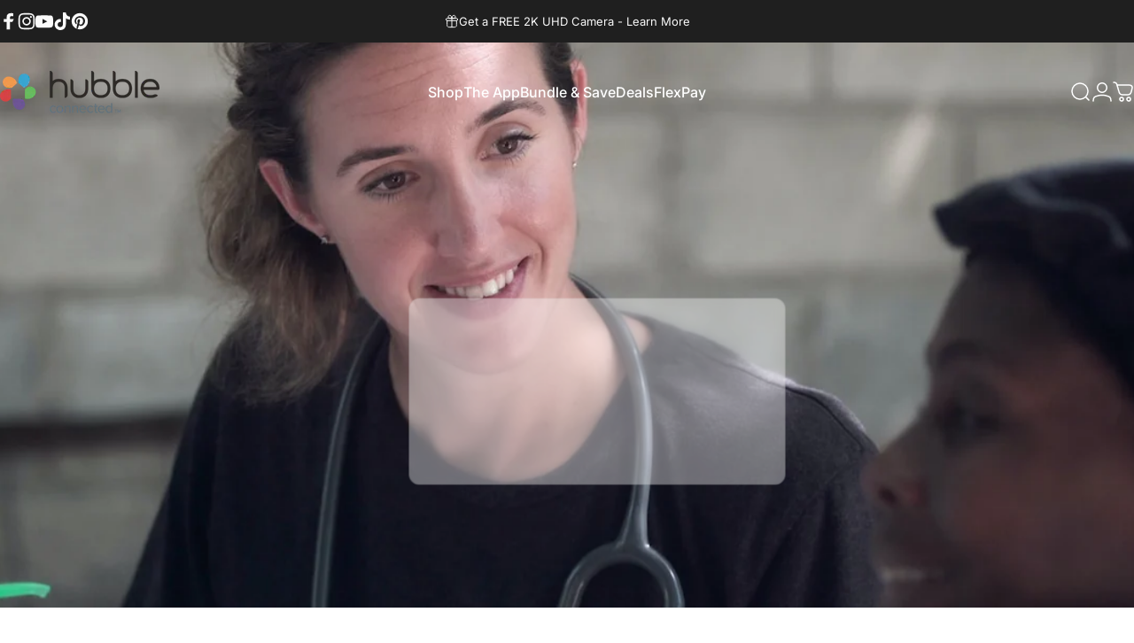

--- FILE ---
content_type: text/html; charset=utf-8
request_url: https://hubbleconnected.com/?section_id=sections--20191297372405__header
body_size: 8767
content:
<div id="shopify-section-sections--20191297372405__header" class="shopify-section shopify-section-group-header-group header-section"><style>
  #shopify-section-sections--20191297372405__header {
    --section-padding-top: 32px;
    --section-padding-bottom: 32px;
    --color-background: 255 255 255;
    --color-foreground: 23 23 23;
    --color-transparent: 255 255 255;
    --color-localization: ;
  }
</style><menu-drawer id="MenuDrawer" class="menu-drawer drawer drawer--start z-30 fixed bottom-0 left-0 h-full w-full pointer-events-none"
  data-section-id="sections--20191297372405__header"
  hidden
>
  <overlay-element class="overlay fixed-modal invisible opacity-0 fixed bottom-0 left-0 w-full h-screen pointer-events-none" aria-controls="MenuDrawer" aria-expanded="false"></overlay-element>
  <div class="drawer__inner z-10 absolute top-0 flex flex-col w-full h-full overflow-hidden">
    <gesture-element class="drawer__header flex justify-between opacity-0 invisible relative" tabindex="0">
      <span class="drawer__title heading lg:text-3xl text-2xl leading-none tracking-tight"></span>
      <button class="button button--secondary button--close drawer__close hidden sm:flex items-center justify-center" type="button" is="hover-button" aria-controls="MenuDrawer" aria-expanded="false" aria-label="Close">
        <span class="btn-fill" data-fill></span>
        <span class="btn-text"><svg class="icon icon-close icon-sm" viewBox="0 0 20 20" stroke="currentColor" fill="none" xmlns="http://www.w3.org/2000/svg">
      <path stroke-linecap="round" stroke-linejoin="round" d="M5 15L15 5M5 5L15 15"></path>
    </svg></span>
      </button>
    </gesture-element>
    <div class="drawer__content opacity-0 invisible flex flex-col h-full grow shrink">
      <nav class="relative grow overflow-hidden" role="navigation">
        <ul class="drawer__scrollable drawer__menu relative w-full h-full" role="list" data-parent><li class="drawer__menu-group"><a class="drawer__menu-item block heading text-2xl leading-none tracking-tight" href="/collections/clearance-deals">Holiday Deals</a></li><li class="drawer__menu-group"><a class="drawer__menu-item block heading text-2xl leading-none tracking-tight" href="/collections/all">Shop All</a></li><li class="drawer__menu-group"><a class="drawer__menu-item block heading text-2xl leading-none tracking-tight" href="/products/hubble-the-bear">Hubble the Bear</a></li><li class="drawer__menu-group"><a class="drawer__menu-item block heading text-2xl leading-none tracking-tight" href="/collections/ai-powered-monitors">AI-Powered Monitors</a></li><li class="drawer__menu-group"><a class="drawer__menu-item block heading text-2xl leading-none tracking-tight" href="/collections/nursery-pal">Smart Video Monitors</a></li><li class="drawer__menu-group"><a class="drawer__menu-item block heading text-2xl leading-none tracking-tight" href="/collections/video-monitors">Video Monitors</a></li><li class="drawer__menu-group"><a class="drawer__menu-item block heading text-2xl leading-none tracking-tight" href="/collections/health">Health &amp; Wellness</a></li><li class="drawer__menu-group"><a class="drawer__menu-item block heading text-2xl leading-none tracking-tight" href="/collections/movement-trackers">Movement Trackers</a></li><li class="drawer__menu-group"><a class="drawer__menu-item block heading text-2xl leading-none tracking-tight" href="/pages/bundle-save">Bundle &amp; Save</a></li><li class="drawer__menu-group"><a class="drawer__menu-item block heading text-2xl leading-none tracking-tight" href="/pages/flexpay">FlexPay</a></li></ul>
      </nav>
      <div class="drawer__footer grid w-full"><div class="drawer__footer-bottom flex items-center justify-between gap-6"><a href="/account/login" class="button button--primary icon-with-text" is="hover-link" rel="nofollow">
              <span class="btn-fill" data-fill></span>
              <span class="btn-text"><svg class="icon icon-account-2 icon-xs" viewBox="0 0 16 17" stroke="currentColor" fill="none" xmlns="http://www.w3.org/2000/svg">
      <rect width="6.5" height="6.5" x="4.75" y="1.917" rx="3.25"></rect>
      <path stroke-linecap="round" d="M8 10.834c1 0 2.667.222 3 .333.333.11 2.467.533 3 1.333.667 1 .667 1.334.667 2.667M8 10.834c-1 0-2.667.222-3 .333-.333.11-2.467.533-3 1.333-.667 1-.667 1.334-.667 2.667"></path>
    </svg>Login</span>
            </a><ul class="flex flex-wrap items-center gap-6" role="list"><li><a href="https://www.facebook.com/HubbleConnects" class="social_platform block relative" is="magnet-link" title="Hubble Connected on Facebook"><svg class="icon icon-facebook icon-sm" viewBox="0 0 24 24" stroke="none" fill="currentColor" xmlns="http://www.w3.org/2000/svg">
      <path d="M9.03153 23L9 13H5V9H9V6.5C9 2.7886 11.2983 1 14.6091 1C16.1951 1 17.5581 1.11807 17.9553 1.17085V5.04948L15.6591 5.05052C13.8584 5.05052 13.5098 5.90614 13.5098 7.16171V9H18.75L16.75 13H13.5098V23H9.03153Z"/>
    </svg><span class="sr-only">Facebook</span>
        </a>
      </li><li><a href="https://www.instagram.com/hubble.connected/" class="social_platform block relative" is="magnet-link" title="Hubble Connected on Instagram"><svg class="icon icon-instagram icon-sm" viewBox="0 0 24 24" stroke="none" fill="currentColor" xmlns="http://www.w3.org/2000/svg">
      <path d="M12 2.98C14.94 2.98 15.28 2.99 16.44 3.04C17.14 3.04 17.83 3.18 18.48 3.42C18.96 3.6 19.39 3.88 19.75 4.24C20.12 4.59 20.4 5.03 20.57 5.51C20.81 6.16 20.94 6.85 20.95 7.55C21 8.71 21.01 9.06 21.01 12C21.01 14.94 21 15.28 20.95 16.44C20.95 17.14 20.81 17.83 20.57 18.48C20.39 18.95 20.11 19.39 19.75 19.75C19.39 20.11 18.96 20.39 18.48 20.57C17.83 20.81 17.14 20.94 16.44 20.95C15.28 21 14.93 21.01 12 21.01C9.07 21.01 8.72 21 7.55 20.95C6.85 20.95 6.16 20.81 5.51 20.57C5.03 20.39 4.6 20.11 4.24 19.75C3.87 19.4 3.59 18.96 3.42 18.48C3.18 17.83 3.05 17.14 3.04 16.44C2.99 15.28 2.98 14.93 2.98 12C2.98 9.07 2.99 8.72 3.04 7.55C3.04 6.85 3.18 6.16 3.42 5.51C3.6 5.03 3.88 4.6 4.24 4.24C4.59 3.87 5.03 3.59 5.51 3.42C6.16 3.18 6.85 3.05 7.55 3.04C8.71 2.99 9.06 2.98 12 2.98ZM12 1C9.01 1 8.64 1.01 7.47 1.07C6.56 1.09 5.65 1.26 4.8 1.58C4.07 1.86 3.4 2.3 2.85 2.85C2.3 3.41 1.86 4.07 1.58 4.8C1.26 5.65 1.09 6.56 1.07 7.47C1.02 8.64 1 9.01 1 12C1 14.99 1.01 15.36 1.07 16.53C1.09 17.44 1.26 18.35 1.58 19.2C1.86 19.93 2.3 20.6 2.85 21.15C3.41 21.7 4.07 22.14 4.8 22.42C5.65 22.74 6.56 22.91 7.47 22.93C8.64 22.98 9.01 23 12 23C14.99 23 15.36 22.99 16.53 22.93C17.44 22.91 18.35 22.74 19.2 22.42C19.93 22.14 20.6 21.7 21.15 21.15C21.7 20.59 22.14 19.93 22.42 19.2C22.74 18.35 22.91 17.44 22.93 16.53C22.98 15.36 23 14.99 23 12C23 9.01 22.99 8.64 22.93 7.47C22.91 6.56 22.74 5.65 22.42 4.8C22.14 4.07 21.7 3.4 21.15 2.85C20.59 2.3 19.93 1.86 19.2 1.58C18.35 1.26 17.44 1.09 16.53 1.07C15.36 1.02 14.99 1 12 1ZM12 6.35C10.88 6.35 9.79 6.68 8.86 7.3C7.93 7.92 7.21 8.8 6.78 9.84C6.35 10.87 6.24 12.01 6.46 13.1C6.68 14.2 7.22 15.2 8.01 15.99C8.8 16.78 9.81 17.32 10.9 17.54C12 17.76 13.13 17.65 14.16 17.22C15.19 16.79 16.07 16.07 16.7 15.14C17.32 14.21 17.65 13.12 17.65 12C17.65 10.5 17.05 9.06 16 8.01C14.94 6.95 13.5 6.36 12.01 6.36L12 6.35ZM12 15.67C11.27 15.67 10.57 15.45 9.96 15.05C9.36 14.65 8.89 14.07 8.61 13.4C8.33 12.73 8.26 11.99 8.4 11.28C8.54 10.57 8.89 9.92 9.4 9.4C9.91 8.88 10.57 8.54 11.28 8.4C11.99 8.26 12.73 8.33 13.4 8.61C14.07 8.89 14.64 9.36 15.05 9.96C15.45 10.56 15.67 11.27 15.67 12C15.67 12.97 15.28 13.91 14.6 14.59C13.91 15.28 12.98 15.66 12.01 15.66L12 15.67ZM17.87 7.45C18.6 7.45 19.19 6.86 19.19 6.13C19.19 5.4 18.6 4.81 17.87 4.81C17.14 4.81 16.55 5.4 16.55 6.13C16.55 6.86 17.14 7.45 17.87 7.45Z"/>
    </svg><span class="sr-only">Instagram</span>
        </a>
      </li><li><a href="https://www.youtube.com/channel/UC99WsxGEojdnQiyk_ytn0xg" class="social_platform block relative" is="magnet-link" title="Hubble Connected on YouTube"><svg class="icon icon-youtube icon-sm" viewBox="0 0 24 24" stroke="none" fill="currentColor" xmlns="http://www.w3.org/2000/svg">
      <path d="M23.8 7.6C23.8 7.6 23.6 5.9 22.8 5.2C21.9 4.2 20.9 4.2 20.4 4.2C17 4 12 4 12 4C12 4 7 4 3.6 4.2C3.1 4.3 2.1 4.3 1.2 5.2C0.5 5.9 0.2 7.6 0.2 7.6C0.2 7.6 0 9.5 0 11.5V13.3C0 15.2 0.2 17.2 0.2 17.2C0.2 17.2 0.4 18.9 1.2 19.6C2.1 20.6 3.3 20.5 3.8 20.6C5.7 20.8 12 20.8 12 20.8C12 20.8 17 20.8 20.4 20.5C20.9 20.4 21.9 20.4 22.8 19.5C23.5 18.8 23.8 17.1 23.8 17.1C23.8 17.1 24 15.2 24 13.2V11.4C24 9.5 23.8 7.6 23.8 7.6ZM9.5 15.5V8.8L16 12.2L9.5 15.5Z"/>
    </svg><span class="sr-only">YouTube</span>
        </a>
      </li><li><a href="https://www.tiktok.com/@hubble.connected" class="social_platform block relative" is="magnet-link" title="Hubble Connected on TikTok"><svg class="icon icon-tiktok icon-sm" viewBox="0 0 24 24" stroke="none" fill="currentColor" xmlns="http://www.w3.org/2000/svg">
      <path d="M10.6315 8.937V13.059C10.1123 12.9221 9.56911 12.9034 9.0418 13.0044C8.5145 13.1054 8.01657 13.3234 7.58473 13.6424C7.15288 13.9613 6.79813 14.3732 6.54661 14.8475C6.2951 15.3218 6.15324 15.8466 6.13148 16.383C6.10175 16.8449 6.17125 17.3078 6.33531 17.7405C6.49938 18.1733 6.7542 18.5659 7.08266 18.892C7.41111 19.2181 7.80557 19.4701 8.23952 19.631C8.67346 19.7919 9.13684 19.8581 9.59848 19.825C10.0648 19.8608 10.5333 19.7949 10.9717 19.6319C11.41 19.4689 11.8078 19.2126 12.1374 18.8809C12.4671 18.5491 12.7208 18.1498 12.881 17.7104C13.0413 17.271 13.1042 16.8021 13.0655 16.336V0H17.1425C17.8355 4.315 19.9935 5.316 22.8825 5.778V9.913C20.8804 9.74881 18.9491 9.09645 17.2575 8.013V16.18C17.2575 19.88 15.0675 24 9.63048 24C8.61045 23.9955 7.60156 23.7875 6.66297 23.3881C5.72437 22.9886 4.87496 22.4059 4.16451 21.6739C3.45407 20.942 2.89689 20.0755 2.52563 19.1254C2.15438 18.1754 1.97652 17.1607 2.00248 16.141C2.03479 15.0794 2.29174 14.0366 2.75639 13.0815C3.22105 12.1265 3.88285 11.2807 4.69819 10.6C5.51352 9.9193 6.46387 9.41915 7.48658 9.1325C8.50929 8.84586 9.58114 8.77923 10.6315 8.937Z"/>
    </svg><span class="sr-only">TikTok</span>
        </a>
      </li><li><a href="https://www.pinterest.ca/PoweredByHubble/" class="social_platform block relative" is="magnet-link" title="Hubble Connected on Pinterest"><svg class="icon icon-pinterest icon-sm" viewBox="0 0 24 24" stroke="none" fill="currentColor" xmlns="http://www.w3.org/2000/svg">
      <path d="M12 1C5.95 1 1 5.95 1 12C1 16.675 3.93333 20.6167 7.96667 22.2667C7.875 21.4417 7.78333 20.0667 7.96667 19.15C8.15 18.325 9.25 13.65 9.25 13.65C9.25 13.65 8.975 12.9167 8.975 12C8.975 10.4417 9.89167 9.34167 10.9917 9.34167C11.9083 9.34167 12.3667 10.075 12.3667 10.9C12.3667 11.8167 11.725 13.2833 11.45 14.5667C11.175 15.6667 12 16.5833 13.1 16.5833C15.025 16.5833 16.5833 14.5667 16.5833 11.5417C16.5833 8.88333 14.6583 7.05 12 7.05C8.88333 7.05 7.05 9.43333 7.05 11.8167C7.05 12.7333 7.41667 13.7417 7.875 14.2917C7.96667 14.3833 7.96667 14.475 7.96667 14.5667C7.875 14.9333 7.69167 15.6667 7.69167 15.85C7.6 16.0333 7.50833 16.125 7.325 16.0333C5.95 15.3917 5.125 13.375 5.125 11.8167C5.125 8.33333 7.69167 5.125 12.3667 5.125C16.2167 5.125 19.15 7.875 19.15 11.45C19.15 15.2083 16.7667 18.325 13.4667 18.325C12.3667 18.325 11.2667 17.775 10.9 17.0417C10.9 17.0417 10.35 19.15 10.2583 19.7C9.98333 20.6167 9.34167 21.8083 8.88333 22.5417C9.8 22.8167 10.9 23 12 23C18.05 23 23 18.05 23 12C23 5.95 18.05 1 12 1Z"/>
    </svg><span class="sr-only">Pinterest</span>
        </a>
      </li></ul></div>
      </div>
    </div>
  </div>
</menu-drawer>
<header data-section-id="sections--20191297372405__header" class="header header--left-center mobile:header--center page-width page-width--full section section--rounded section--padding grid items-center z-20 relative w-full" is="sticky-header" data-sticky-type="always"><div class="header__icons header__icons--start flex justify-start z-2">
  <div class="header__buttons flex items-center gap-1d5"><a href="/search" class="search-drawer-button flex items-center justify-center" is="magnet-link" aria-controls="SearchDrawer" aria-expanded="false" >
        <span class="sr-only">Search</span><svg class="icon icon-search icon-lg" viewBox="0 0 24 24" stroke="currentColor" fill="none" xmlns="http://www.w3.org/2000/svg">
      <path stroke-linecap="round" d="m21 21-3.636-3.636m0 0A9 9 0 1 0 4.636 4.636a9 9 0 0 0 12.728 12.728Z"></path>
    </svg></a><button class="menu-drawer-button flex items-center gap-2d5 justify-center" type="button" is="magnet-button" aria-controls="MenuDrawer" aria-expanded="false">
        <span class="sr-only">Site navigation</span><svg class="icon icon-hamburger icon-lg" viewBox="0 0 24 24" stroke="currentColor" fill="none" xmlns="http://www.w3.org/2000/svg">
      <path stroke-linecap="round" d="M3 6H21M3 12H11M3 18H16"></path>
    </svg></button></div>
</div>
<h1 class="header__logo flex justify-center z-2" itemscope itemtype="http://schema.org/Organization"><a
      href="/"
      itemprop="url"
      class="header__logo-link has-white-logo flex items-center relative"
    >
      <span class="sr-only">Hubble Connected</span><img src="//hubbleconnected.com/cdn/shop/files/hubble_logo_430x_ff5f22d6-1f43-4766-ab17-522a773b1239.png?v=1758746843&amp;width=358" alt="" srcset="//hubbleconnected.com/cdn/shop/files/hubble_logo_430x_ff5f22d6-1f43-4766-ab17-522a773b1239.png?v=1758746843&amp;width=180 180w, //hubbleconnected.com/cdn/shop/files/hubble_logo_430x_ff5f22d6-1f43-4766-ab17-522a773b1239.png?v=1758746843&amp;width=358 358w" width="358" height="96" loading="eager" sizes="180px" style="max-height: 48.26815642458101px;max-width: 180px;" itemprop="logo" is="lazy-image" class="logo hidden md:block"><img src="//hubbleconnected.com/cdn/shop/files/hubble_logo.png?v=1742737033&amp;width=358" alt="" srcset="//hubbleconnected.com/cdn/shop/files/hubble_logo.png?v=1742737033&amp;width=120 120w, //hubbleconnected.com/cdn/shop/files/hubble_logo.png?v=1742737033&amp;width=240 240w" width="358" height="96" loading="eager" sizes="120px" style="max-height: 32.17877094972067px;max-width: 120px;" itemprop="logo" is="lazy-image" class="logo md:hidden"><img src="//hubbleconnected.com/cdn/shop/files/hubble_logo_430x_ff5f22d6-1f43-4766-ab17-522a773b1239.png?v=1758746843&amp;width=358" alt="" srcset="//hubbleconnected.com/cdn/shop/files/hubble_logo_430x_ff5f22d6-1f43-4766-ab17-522a773b1239.png?v=1758746843&amp;width=180 180w, //hubbleconnected.com/cdn/shop/files/hubble_logo_430x_ff5f22d6-1f43-4766-ab17-522a773b1239.png?v=1758746843&amp;width=358 358w" width="358" height="96" loading="eager" sizes="180px" style="max-height: 48.26815642458101px;max-width: 180px;" itemprop="logo" is="lazy-image" class="white-logo hidden md:block absolute"><img src="//hubbleconnected.com/cdn/shop/files/hubble_logo.png?v=1742737033&amp;width=358" alt="" srcset="//hubbleconnected.com/cdn/shop/files/hubble_logo.png?v=1742737033&amp;width=120 120w, //hubbleconnected.com/cdn/shop/files/hubble_logo.png?v=1742737033&amp;width=240 240w" width="358" height="96" loading="eager" sizes="120px" style="max-height: 32.17877094972067px;max-width: 120px;" itemprop="logo" is="lazy-image" class="white-logo md:hidden absolute"></a></h1><div class="header__navigation hidden lg:flex lg:gap-5 lg:justify-start">
    <nav class="header__menu hidden lg:flex" role="navigation" aria-label="Primary"><ul class="flex flex-wrap list-menu with-block"><li>
        <details is="details-mega" trigger="hover" level="top" >
          <summary data-link="/collections/all" class="z-2 relative rounded-full">
            <magnet-element class="menu__item text-sm-lg flex items-center font-medium z-2 relative cursor-pointer" data-magnet="0"><span class="btn-text" data-text>Shop</span><span class="btn-text btn-duplicate">Shop</span></magnet-element>
          </summary>
          <div class="mega-menu absolute top-0 left-0 w-full max-w-full overflow-hidden pointer-events-none"><div class="mega-menu__container invisible"><ul id="HeaderNavMega-sections--20191297372405__header-1-start" class="mega-menu__list mega-menu__list--tabs page-width page-width--full flex flex-wrap w-full h-full overflow-hidden" role="list" tabindex="-1">
        <li class="mega-menu__item mega-menu__item--tabs opacity-0 w-full flex flex-col gap-8"><p class="text-base xl:text-lg font-medium">Collections</p><tabs-element class="mega-menu__nav mega-menu__nav--tabs grid gap-1d5"><button type="button" class="mega-menu__nav-item flex gap-2 items-center opacity-0 link icon-with-text text-left" role="tab" aria-controls="TabPanel-mega-menu-0" data-index="0" disabled><span class="heading link-text text-xl-3xl tracking-tighter leading-tight">AI-Powered Monitors</span></button><button type="button" class="mega-menu__nav-item flex gap-2 items-center opacity-0 link icon-with-text text-left" role="tab" aria-controls="TabPanel-mega-menu-1" data-index="1"><span class="heading link-text text-xl-3xl tracking-tighter leading-tight">Smart Monitors</span></button><button type="button" class="mega-menu__nav-item flex gap-2 items-center opacity-0 link icon-with-text text-left" role="tab" aria-controls="TabPanel-mega-menu-2" data-index="2"><span class="heading link-text text-xl-3xl tracking-tighter leading-tight">Health &amp; Wellness</span></button><button type="button" class="mega-menu__nav-item flex gap-2 items-center opacity-0 link icon-with-text text-left" role="tab" aria-controls="TabPanel-mega-menu-3" data-index="3"><span class="heading link-text text-xl-3xl tracking-tighter leading-tight">Movement Trackers</span></button><button type="button" class="mega-menu__nav-item flex gap-2 items-center opacity-0 link icon-with-text text-left" role="tab" aria-controls="TabPanel-mega-menu-4" data-index="4"><span class="heading link-text text-xl-3xl tracking-tighter leading-tight">Accessories</span></button></tabs-element><div class="mega-menu__footer relative">
              <a class="mega-menu__link link icon-with-text flex items-center justify-between w-full h-full" href="/collections/all">
                <span class="heading link-text text-base-xl tracking-tight">View All Products</span><svg class="icon icon-arrow-right icon-sm transform shrink-0" viewBox="0 0 21 20" stroke="currentColor" fill="none" xmlns="http://www.w3.org/2000/svg">
      <path stroke-linecap="round" stroke-linejoin="round" d="M3 10H18M18 10L12.1667 4.16675M18 10L12.1667 15.8334"></path>
    </svg></a>
            </div></li>
        <li class="mega-menu__item mega-menu__item--panels opacity-0 w-full"><div id="TabPanel-mega-menu-0" class="mega-menu__panel grid w-full" role="tabpanel">
                <div class="grid gap-8">
                  <div class="flex items-center justify-between gap-4"><p class="text-sm text-opacity leading-none uppercase">Most popular</p><a class="mega-menu__link link icon-with-text" href="/collections/ai-powered-monitors">
                      <span class="heading link-text text-base-xl tracking-tight flex items-center gap-1">All AI-Powered Monitors<span class="text-base font-medium tracking-tight">(7)</span></span><svg class="icon icon-arrow-right icon-sm transform shrink-0" viewBox="0 0 21 20" stroke="currentColor" fill="none" xmlns="http://www.w3.org/2000/svg">
      <path stroke-linecap="round" stroke-linejoin="round" d="M3 10H18M18 10L12.1667 4.16675M18 10L12.1667 15.8334"></path>
    </svg></a>
                  </div><slider-element id="Slider-mega-menu-0" class="grid slider slider--desktop slider--tablet" selector=".card-grid>.card" tabindex="0">
                    <motion-list class="product-grid card-grid card-grid--4 mobile:card-grid--1 grid" initialized><div class="card product-card product-card--card flex flex-col leading-none relative"><div class="product-card__media relative h-auto"><div class="badges z-2 absolute grid gap-3 pointer-events-none"></div>
<a class="block relative media media--adapt media--contain overflow-hidden" href="/products/gobaby-ai-portable-pro" aria-label="GoBaby AI Portable Pro" tabindex="-1"><img src="//hubbleconnected.com/cdn/shop/files/hero-portablepro-6894b7133c7f1.jpg?v=1760127977&amp;width=700" alt="GoBaby AI Portable Pro" srcset="//hubbleconnected.com/cdn/shop/files/hero-portablepro-6894b7133c7f1.jpg?v=1760127977&amp;width=180 180w, //hubbleconnected.com/cdn/shop/files/hero-portablepro-6894b7133c7f1.jpg?v=1760127977&amp;width=360 360w, //hubbleconnected.com/cdn/shop/files/hero-portablepro-6894b7133c7f1.jpg?v=1760127977&amp;width=540 540w" width="700" height="700" loading="eager"></a><div class="quick-add flex justify-end md:justify-center absolute w-full z-1 pointer-events-none"><form method="post" action="/cart/add" id="QuickAddProductForm-sections--20191297372405__header-9302150775029" accept-charset="UTF-8" class="shopify-product-form" enctype="multipart/form-data" is="product-form"><input type="hidden" name="form_type" value="product" /><input type="hidden" name="utf8" value="✓" /><input type="hidden" name="id" value="46929851646197" /><button type="submit" class="button button--primary pointer-events-auto md:opacity-0" is="hover-button" data-variant-id="46929851646197" aria-label="Add to cart">
                    <span class="btn-fill" data-fill></span>
                    <span class="btn-text"><svg class="icon icon-cart icon-sm md:hidden" viewBox="0 0 24 24" stroke="currentColor" fill="none" xmlns="http://www.w3.org/2000/svg">
          <path stroke-linecap="round" stroke-linejoin="round" d="M1 1h.5v0c.226 0 .339 0 .44.007a3 3 0 0 1 2.62 1.976c.034.095.065.204.127.42l.17.597m0 0 1.817 6.358c.475 1.664.713 2.496 1.198 3.114a4 4 0 0 0 1.633 1.231c.727.297 1.592.297 3.322.297h2.285c1.75 0 2.626 0 3.359-.302a4 4 0 0 0 1.64-1.253c.484-.627.715-1.472 1.175-3.161l.06-.221c.563-2.061.844-3.092.605-3.906a3 3 0 0 0-1.308-1.713C19.92 4 18.853 4 16.716 4H4.857ZM12 20a2 2 0 1 1-4 0 2 2 0 0 1 4 0Zm8 0a2 2 0 1 1-4 0 2 2 0 0 1 4 0Z"></path>
        </svg><span class="hidden md:block" data-sold-out="Sold Out">Add to cart</span>
                    </span>
                  </button><input type="hidden" name="product-id" value="9302150775029" /><input type="hidden" name="section-id" value="sections--20191297372405__header" /></form></div></div><div class="product-card__content grow flex flex-col justify-start text-left w-full"><div class="product-card__top w-full">
          <span class="sr-only">Vendor:</span><a class="caption reversed-link uppercase leading-none tracking-widest" href="/collections/vendors?q=Hubble%20Connected" title="Hubble Connected">Hubble Connected</a></div><div class="product-card__details flex flex-col lg:flex-row items-baseline gap-2 w-full">
        <p class="grow">
          <a class="product-card__title reversed-link text-base-xl font-medium leading-tight" href="/products/gobaby-ai-portable-pro">GoBaby AI Portable Pro</a>
        </p>
        <div class="flex flex-col gap-2"><div class="price flex flex-wrap lg:flex-col lg:items-end gap-2 md:gap-1d5"
><span class="price__regular whitespace-nowrap">$199.99</span></div>
</div>
      </div></div></div><div class="card product-card product-card--card flex flex-col leading-none relative"><div class="product-card__media relative h-auto"><div class="badges z-2 absolute grid gap-3 pointer-events-none"></div>
<a class="block relative media media--adapt media--contain overflow-hidden" href="/products/gobaby-ai-cam" aria-label="GoBaby AI Cam" tabindex="-1"><img src="//hubbleconnected.com/cdn/shop/files/herogbaicam-6894b50104df2.webp?v=1754576162&amp;width=1080" alt="GoBaby AI Cam" srcset="//hubbleconnected.com/cdn/shop/files/herogbaicam-6894b50104df2.webp?v=1754576162&amp;width=180 180w, //hubbleconnected.com/cdn/shop/files/herogbaicam-6894b50104df2.webp?v=1754576162&amp;width=360 360w, //hubbleconnected.com/cdn/shop/files/herogbaicam-6894b50104df2.webp?v=1754576162&amp;width=540 540w, //hubbleconnected.com/cdn/shop/files/herogbaicam-6894b50104df2.webp?v=1754576162&amp;width=720 720w, //hubbleconnected.com/cdn/shop/files/herogbaicam-6894b50104df2.webp?v=1754576162&amp;width=900 900w, //hubbleconnected.com/cdn/shop/files/herogbaicam-6894b50104df2.webp?v=1754576162&amp;width=1080 1080w" width="1080" height="1080" loading="eager"></a><div class="quick-add flex justify-end md:justify-center absolute w-full z-1 pointer-events-none"><form method="post" action="/cart/add" id="QuickAddProductForm-sections--20191297372405__header-9302145827061" accept-charset="UTF-8" class="shopify-product-form" enctype="multipart/form-data" is="product-form"><input type="hidden" name="form_type" value="product" /><input type="hidden" name="utf8" value="✓" /><input type="hidden" name="id" value="46929844666613" /><button type="submit" class="button button--primary pointer-events-auto md:opacity-0" is="hover-button" data-variant-id="46929844666613" aria-label="Add to cart">
                    <span class="btn-fill" data-fill></span>
                    <span class="btn-text"><svg class="icon icon-cart icon-sm md:hidden" viewBox="0 0 24 24" stroke="currentColor" fill="none" xmlns="http://www.w3.org/2000/svg">
          <path stroke-linecap="round" stroke-linejoin="round" d="M1 1h.5v0c.226 0 .339 0 .44.007a3 3 0 0 1 2.62 1.976c.034.095.065.204.127.42l.17.597m0 0 1.817 6.358c.475 1.664.713 2.496 1.198 3.114a4 4 0 0 0 1.633 1.231c.727.297 1.592.297 3.322.297h2.285c1.75 0 2.626 0 3.359-.302a4 4 0 0 0 1.64-1.253c.484-.627.715-1.472 1.175-3.161l.06-.221c.563-2.061.844-3.092.605-3.906a3 3 0 0 0-1.308-1.713C19.92 4 18.853 4 16.716 4H4.857ZM12 20a2 2 0 1 1-4 0 2 2 0 0 1 4 0Zm8 0a2 2 0 1 1-4 0 2 2 0 0 1 4 0Z"></path>
        </svg><span class="hidden md:block" data-sold-out="Sold Out">Add to cart</span>
                    </span>
                  </button><input type="hidden" name="product-id" value="9302145827061" /><input type="hidden" name="section-id" value="sections--20191297372405__header" /></form></div></div><div class="product-card__content grow flex flex-col justify-start text-left w-full"><div class="product-card__top w-full">
          <span class="sr-only">Vendor:</span><a class="caption reversed-link uppercase leading-none tracking-widest" href="/collections/vendors?q=Hubble%20Connected" title="Hubble Connected">Hubble Connected</a></div><div class="product-card__details flex flex-col lg:flex-row items-baseline gap-2 w-full">
        <p class="grow">
          <a class="product-card__title reversed-link text-base-xl font-medium leading-tight" href="/products/gobaby-ai-cam">GoBaby AI Cam</a>
        </p>
        <div class="flex flex-col gap-2"><div class="price flex flex-wrap lg:flex-col lg:items-end gap-2 md:gap-1d5"
><span class="price__regular whitespace-nowrap">$99.99</span></div>
</div>
      </div></div></div><div class="card product-card product-card--card flex flex-col leading-none relative"><div class="product-card__media relative h-auto"><div class="badges z-2 absolute grid gap-3 pointer-events-none"></div>
<a class="block relative media media--adapt media--contain overflow-hidden" href="/products/hubble-ai-vision" aria-label="Hubble AI Vision FlexPay" tabindex="-1"><img src="//hubbleconnected.com/cdn/shop/files/whatsapp-image-2025-11-20-at-125337-691f55c87d9d6.webp?v=1763661274&amp;width=1600" alt="Hubble AI Vision FlexPay" srcset="//hubbleconnected.com/cdn/shop/files/whatsapp-image-2025-11-20-at-125337-691f55c87d9d6.webp?v=1763661274&amp;width=180 180w, //hubbleconnected.com/cdn/shop/files/whatsapp-image-2025-11-20-at-125337-691f55c87d9d6.webp?v=1763661274&amp;width=360 360w, //hubbleconnected.com/cdn/shop/files/whatsapp-image-2025-11-20-at-125337-691f55c87d9d6.webp?v=1763661274&amp;width=540 540w, //hubbleconnected.com/cdn/shop/files/whatsapp-image-2025-11-20-at-125337-691f55c87d9d6.webp?v=1763661274&amp;width=720 720w, //hubbleconnected.com/cdn/shop/files/whatsapp-image-2025-11-20-at-125337-691f55c87d9d6.webp?v=1763661274&amp;width=900 900w, //hubbleconnected.com/cdn/shop/files/whatsapp-image-2025-11-20-at-125337-691f55c87d9d6.webp?v=1763661274&amp;width=1080 1080w" width="1600" height="1600" loading="eager"></a><div class="quick-add flex justify-end md:justify-center absolute w-full z-1 pointer-events-none"><form method="post" action="/cart/add" id="QuickAddProductForm-sections--20191297372405__header-8969048555765" accept-charset="UTF-8" class="shopify-product-form" enctype="multipart/form-data" is="product-form"><input type="hidden" name="form_type" value="product" /><input type="hidden" name="utf8" value="✓" /><input type="hidden" name="id" value="46209152123125" /><button type="submit" class="button button--primary pointer-events-auto md:opacity-0" is="hover-button" data-variant-id="46209152123125" aria-label="Add to cart">
                    <span class="btn-fill" data-fill></span>
                    <span class="btn-text"><svg class="icon icon-cart icon-sm md:hidden" viewBox="0 0 24 24" stroke="currentColor" fill="none" xmlns="http://www.w3.org/2000/svg">
          <path stroke-linecap="round" stroke-linejoin="round" d="M1 1h.5v0c.226 0 .339 0 .44.007a3 3 0 0 1 2.62 1.976c.034.095.065.204.127.42l.17.597m0 0 1.817 6.358c.475 1.664.713 2.496 1.198 3.114a4 4 0 0 0 1.633 1.231c.727.297 1.592.297 3.322.297h2.285c1.75 0 2.626 0 3.359-.302a4 4 0 0 0 1.64-1.253c.484-.627.715-1.472 1.175-3.161l.06-.221c.563-2.061.844-3.092.605-3.906a3 3 0 0 0-1.308-1.713C19.92 4 18.853 4 16.716 4H4.857ZM12 20a2 2 0 1 1-4 0 2 2 0 0 1 4 0Zm8 0a2 2 0 1 1-4 0 2 2 0 0 1 4 0Z"></path>
        </svg><span class="hidden md:block" data-sold-out="Sold Out">Add to cart</span>
                    </span>
                  </button><input type="hidden" name="product-id" value="8969048555765" /><input type="hidden" name="section-id" value="sections--20191297372405__header" /></form></div></div><div class="product-card__content grow flex flex-col justify-start text-left w-full"><div class="product-card__top w-full">
          <span class="sr-only">Vendor:</span><a class="caption reversed-link uppercase leading-none tracking-widest" href="/collections/vendors?q=Hubble%20Connected" title="Hubble Connected">Hubble Connected</a></div><div class="product-card__details flex flex-col lg:flex-row items-baseline gap-2 w-full">
        <p class="grow">
          <a class="product-card__title reversed-link text-base-xl font-medium leading-tight" href="/products/hubble-ai-vision">Hubble AI Vision FlexPay</a>
        </p>
        <div class="flex flex-col gap-2"><div class="price flex flex-wrap lg:flex-col lg:items-end gap-2 md:gap-1d5"
><span class="price__regular whitespace-nowrap">$23.99</span></div>
</div>
      </div></div></div><div class="card product-card product-card--card flex flex-col leading-none relative"><div class="product-card__media relative h-auto"><div class="badges z-2 absolute grid gap-3 pointer-events-none"></div>
<a class="block relative media media--adapt media--contain overflow-hidden" href="/products/skyvision-ai-pro-with-adjustable-crib-mount" aria-label="SkyVision AI Pro with Adjustable Crib Mount" tabindex="-1"><img src="//hubbleconnected.com/cdn/shop/files/hero-svpro-withawardbadge-withwallmountinsert-800x-67bf43903a3ac.webp?v=1740587996&amp;width=800" alt="SkyVision AI Pro with Adjustable Crib Mount" srcset="//hubbleconnected.com/cdn/shop/files/hero-svpro-withawardbadge-withwallmountinsert-800x-67bf43903a3ac.webp?v=1740587996&amp;width=180 180w, //hubbleconnected.com/cdn/shop/files/hero-svpro-withawardbadge-withwallmountinsert-800x-67bf43903a3ac.webp?v=1740587996&amp;width=360 360w, //hubbleconnected.com/cdn/shop/files/hero-svpro-withawardbadge-withwallmountinsert-800x-67bf43903a3ac.webp?v=1740587996&amp;width=540 540w, //hubbleconnected.com/cdn/shop/files/hero-svpro-withawardbadge-withwallmountinsert-800x-67bf43903a3ac.webp?v=1740587996&amp;width=720 720w" width="800" height="800" loading="eager"></a><div class="quick-add flex justify-end md:justify-center absolute w-full z-1 pointer-events-none"><form method="post" action="/cart/add" id="QuickAddProductForm-sections--20191297372405__header-9374239752437" accept-charset="UTF-8" class="shopify-product-form" enctype="multipart/form-data" is="product-form"><input type="hidden" name="form_type" value="product" /><input type="hidden" name="utf8" value="✓" /><input type="hidden" name="id" value="47129397035253" /><button type="submit" class="button button--primary pointer-events-auto md:opacity-0" is="hover-button" data-variant-id="47129397035253" aria-label="Add to cart">
                    <span class="btn-fill" data-fill></span>
                    <span class="btn-text"><svg class="icon icon-cart icon-sm md:hidden" viewBox="0 0 24 24" stroke="currentColor" fill="none" xmlns="http://www.w3.org/2000/svg">
          <path stroke-linecap="round" stroke-linejoin="round" d="M1 1h.5v0c.226 0 .339 0 .44.007a3 3 0 0 1 2.62 1.976c.034.095.065.204.127.42l.17.597m0 0 1.817 6.358c.475 1.664.713 2.496 1.198 3.114a4 4 0 0 0 1.633 1.231c.727.297 1.592.297 3.322.297h2.285c1.75 0 2.626 0 3.359-.302a4 4 0 0 0 1.64-1.253c.484-.627.715-1.472 1.175-3.161l.06-.221c.563-2.061.844-3.092.605-3.906a3 3 0 0 0-1.308-1.713C19.92 4 18.853 4 16.716 4H4.857ZM12 20a2 2 0 1 1-4 0 2 2 0 0 1 4 0Zm8 0a2 2 0 1 1-4 0 2 2 0 0 1 4 0Z"></path>
        </svg><span class="hidden md:block" data-sold-out="Sold Out">Add to cart</span>
                    </span>
                  </button><input type="hidden" name="product-id" value="9374239752437" /><input type="hidden" name="section-id" value="sections--20191297372405__header" /></form></div></div><div class="product-card__content grow flex flex-col justify-start text-left w-full"><div class="product-card__top w-full">
          <span class="sr-only">Vendor:</span><a class="caption reversed-link uppercase leading-none tracking-widest" href="/collections/vendors?q=Hubble%20Connected" title="Hubble Connected">Hubble Connected</a></div><div class="product-card__details flex flex-col lg:flex-row items-baseline gap-2 w-full">
        <p class="grow">
          <a class="product-card__title reversed-link text-base-xl font-medium leading-tight" href="/products/skyvision-ai-pro-with-adjustable-crib-mount">SkyVision AI Pro with Adjustable Crib Mount</a>
        </p>
        <div class="flex flex-col gap-2"><div class="price flex flex-wrap lg:flex-col lg:items-end gap-2 md:gap-1d5"
><span class="price__regular whitespace-nowrap">$199.99</span></div>
</div>
      </div></div></div><div class="card product-card product-card--card flex flex-col leading-none relative"><div class="product-card__media relative h-auto"><div class="badges z-2 absolute grid gap-3 pointer-events-none"><span class="badge badge--onsale flex items-center gap-1d5 font-medium leading-none rounded-full">Save 10%</span></div>
<a class="block relative media media--adapt media--contain overflow-hidden" href="/products/skyvision-ai-pro-twin-with-adjustable-crib-mount" aria-label="SkyVision AI Pro Twin with Adjustable Crib Mount" tabindex="-1"><img src="//hubbleconnected.com/cdn/shop/files/herowaward-svtwin-nowallmount-800x-67bf439045316.webp?v=1740587962&amp;width=800" alt="SkyVision AI Pro Twin with Adjustable Crib Mount" srcset="//hubbleconnected.com/cdn/shop/files/herowaward-svtwin-nowallmount-800x-67bf439045316.webp?v=1740587962&amp;width=180 180w, //hubbleconnected.com/cdn/shop/files/herowaward-svtwin-nowallmount-800x-67bf439045316.webp?v=1740587962&amp;width=360 360w, //hubbleconnected.com/cdn/shop/files/herowaward-svtwin-nowallmount-800x-67bf439045316.webp?v=1740587962&amp;width=540 540w, //hubbleconnected.com/cdn/shop/files/herowaward-svtwin-nowallmount-800x-67bf439045316.webp?v=1740587962&amp;width=720 720w" width="800" height="800" loading="eager"></a><div class="quick-add flex justify-end md:justify-center absolute w-full z-1 pointer-events-none"><form method="post" action="/cart/add" id="QuickAddProductForm-sections--20191297372405__header-9374247551221" accept-charset="UTF-8" class="shopify-product-form" enctype="multipart/form-data" is="product-form"><input type="hidden" name="form_type" value="product" /><input type="hidden" name="utf8" value="✓" /><input type="hidden" name="id" value="47129414959349" /><button type="submit" class="button button--primary pointer-events-auto md:opacity-0" is="hover-button" data-variant-id="47129414959349" aria-label="Add to cart">
                    <span class="btn-fill" data-fill></span>
                    <span class="btn-text"><svg class="icon icon-cart icon-sm md:hidden" viewBox="0 0 24 24" stroke="currentColor" fill="none" xmlns="http://www.w3.org/2000/svg">
          <path stroke-linecap="round" stroke-linejoin="round" d="M1 1h.5v0c.226 0 .339 0 .44.007a3 3 0 0 1 2.62 1.976c.034.095.065.204.127.42l.17.597m0 0 1.817 6.358c.475 1.664.713 2.496 1.198 3.114a4 4 0 0 0 1.633 1.231c.727.297 1.592.297 3.322.297h2.285c1.75 0 2.626 0 3.359-.302a4 4 0 0 0 1.64-1.253c.484-.627.715-1.472 1.175-3.161l.06-.221c.563-2.061.844-3.092.605-3.906a3 3 0 0 0-1.308-1.713C19.92 4 18.853 4 16.716 4H4.857ZM12 20a2 2 0 1 1-4 0 2 2 0 0 1 4 0Zm8 0a2 2 0 1 1-4 0 2 2 0 0 1 4 0Z"></path>
        </svg><span class="hidden md:block" data-sold-out="Sold Out">Add to cart</span>
                    </span>
                  </button><input type="hidden" name="product-id" value="9374247551221" /><input type="hidden" name="section-id" value="sections--20191297372405__header" /></form></div></div><div class="product-card__content grow flex flex-col justify-start text-left w-full"><div class="product-card__top w-full">
          <span class="sr-only">Vendor:</span><a class="caption reversed-link uppercase leading-none tracking-widest" href="/collections/vendors?q=Hubble%20Connected" title="Hubble Connected">Hubble Connected</a></div><div class="product-card__details flex flex-col lg:flex-row items-baseline gap-2 w-full">
        <p class="grow">
          <a class="product-card__title reversed-link text-base-xl font-medium leading-tight" href="/products/skyvision-ai-pro-twin-with-adjustable-crib-mount">SkyVision AI Pro Twin with Adjustable Crib Mount</a>
        </p>
        <div class="flex flex-col gap-2"><div class="price price--on-sale flex flex-wrap lg:flex-col lg:items-end gap-2 md:gap-1d5"
><span class="sr-only">Sale price</span><span class="price__regular whitespace-nowrap">$269.99</span><span class="sr-only">Regular price</span>
    <span class="price__sale inline-flex items-center h-auto relative">$299.99</span></div>
</div>
      </div></div></div><div class="card product-card product-card--card flex flex-col leading-none relative"><div class="product-card__media relative h-auto"><div class="badges z-2 absolute grid gap-3 pointer-events-none"><span class="badge badge--onsale flex items-center gap-1d5 font-medium leading-none rounded-full">Save 46%</span></div>
<a class="block relative media media--adapt media--contain overflow-hidden" href="/products/skyvision-ai-with-adjustable-crib-mount" aria-label="SkyVision AI with Adjustable Crib Mount" tabindex="-1"><img src="//hubbleconnected.com/cdn/shop/files/whatsapp-image-2025-04-22-at-120715-6807c1f923254.webp?v=1745338916&amp;width=1600" alt="SkyVision AI with Adjustable Crib Mount" srcset="//hubbleconnected.com/cdn/shop/files/whatsapp-image-2025-04-22-at-120715-6807c1f923254.webp?v=1745338916&amp;width=180 180w, //hubbleconnected.com/cdn/shop/files/whatsapp-image-2025-04-22-at-120715-6807c1f923254.webp?v=1745338916&amp;width=360 360w, //hubbleconnected.com/cdn/shop/files/whatsapp-image-2025-04-22-at-120715-6807c1f923254.webp?v=1745338916&amp;width=540 540w, //hubbleconnected.com/cdn/shop/files/whatsapp-image-2025-04-22-at-120715-6807c1f923254.webp?v=1745338916&amp;width=720 720w, //hubbleconnected.com/cdn/shop/files/whatsapp-image-2025-04-22-at-120715-6807c1f923254.webp?v=1745338916&amp;width=900 900w, //hubbleconnected.com/cdn/shop/files/whatsapp-image-2025-04-22-at-120715-6807c1f923254.webp?v=1745338916&amp;width=1080 1080w" width="1600" height="1600" loading="eager"></a><div class="quick-add flex justify-center absolute w-full z-1 pointer-events-none">
              <button type="button" class="button button--secondary button--blur" disabled="disabled">Sold Out</button>
            </div></div><div class="product-card__content grow flex flex-col justify-start text-left w-full"><div class="product-card__top w-full">
          <span class="sr-only">Vendor:</span><a class="caption reversed-link uppercase leading-none tracking-widest" href="/collections/vendors?q=Hubble%20Connected" title="Hubble Connected">Hubble Connected</a></div><div class="product-card__details flex flex-col lg:flex-row items-baseline gap-2 w-full">
        <p class="grow">
          <a class="product-card__title reversed-link text-base-xl font-medium leading-tight" href="/products/skyvision-ai-with-adjustable-crib-mount">SkyVision AI with Adjustable Crib Mount</a>
        </p>
        <div class="flex flex-col gap-2"><div class="price price--on-sale flex flex-wrap lg:flex-col lg:items-end gap-2 md:gap-1d5"
><span class="sr-only">Sale price</span><span class="price__regular whitespace-nowrap">$69.99</span><span class="sr-only">Regular price</span>
    <span class="price__sale inline-flex items-center h-auto relative">$129.99</span></div>
</div>
      </div></div></div><div class="card product-card product-card--card flex flex-col leading-none relative"><div class="product-card__media relative h-auto"><div class="badges z-2 absolute grid gap-3 pointer-events-none"><span class="badge badge--onsale flex items-center gap-1d5 font-medium leading-none rounded-full">Save 53%</span></div>
<a class="block relative media media--adapt media--contain overflow-hidden" href="/products/nursery-pal-dual-vision-cam-1" aria-label="Nursery Pal Dual Vision Cam" tabindex="-1"><img src="//hubbleconnected.com/cdn/shop/files/dualvisioncamherowithawards-800x-67bf438f1a58f.webp?v=1740588051&amp;width=800" alt="Nursery Pal Dual Vision Cam" srcset="//hubbleconnected.com/cdn/shop/files/dualvisioncamherowithawards-800x-67bf438f1a58f.webp?v=1740588051&amp;width=180 180w, //hubbleconnected.com/cdn/shop/files/dualvisioncamherowithawards-800x-67bf438f1a58f.webp?v=1740588051&amp;width=360 360w, //hubbleconnected.com/cdn/shop/files/dualvisioncamherowithawards-800x-67bf438f1a58f.webp?v=1740588051&amp;width=540 540w, //hubbleconnected.com/cdn/shop/files/dualvisioncamherowithawards-800x-67bf438f1a58f.webp?v=1740588051&amp;width=720 720w" width="800" height="800" loading="eager"></a><div class="quick-add flex justify-center absolute w-full z-1 pointer-events-none">
              <button type="button" class="button button--secondary button--blur" disabled="disabled">Sold Out</button>
            </div></div><div class="product-card__content grow flex flex-col justify-start text-left w-full"><div class="product-card__top w-full">
          <span class="sr-only">Vendor:</span><a class="caption reversed-link uppercase leading-none tracking-widest" href="/collections/vendors?q=Hubble%20Connected" title="Hubble Connected">Hubble Connected</a></div><div class="product-card__details flex flex-col lg:flex-row items-baseline gap-2 w-full">
        <p class="grow">
          <a class="product-card__title reversed-link text-base-xl font-medium leading-tight" href="/products/nursery-pal-dual-vision-cam-1">Nursery Pal Dual Vision Cam</a>
        </p>
        <div class="flex flex-col gap-2"><div class="price price--on-sale flex flex-wrap lg:flex-col lg:items-end gap-2 md:gap-1d5"
><span class="sr-only">Sale price</span><span class="price__regular whitespace-nowrap">$69.99</span><span class="sr-only">Regular price</span>
    <span class="price__sale inline-flex items-center h-auto relative">$149.99</span></div>
</div>
      </div></div></div></motion-list>
                  </slider-element>
                </div><div class="media-card media-card--card media-card--overlap">
                    <a class="media-card__link flex flex-col w-full h-full relative" href="/products/hubble-the-bear"
                      aria-label="Hubble the Bear:"
                      style="--color-foreground: 255 255 255;--color-overlay: 23 23 23;--overlay-opacity: 0.0;"
                    ><div class="badges z-2 absolute grid gap-3 pointer-events-none">
                          <span class="badge badge--onsale flex items-center gap-1d5 font-medium leading-none">New Arrival</span>
                        </div><div class="media media--adapt relative overflow-hidden"><img src="//hubbleconnected.com/cdn/shop/files/hubble-connected-brand-shoot-139-68dfd068673a0.webp?v=1760193080&amp;width=778" alt="" srcset="//hubbleconnected.com/cdn/shop/files/hubble-connected-brand-shoot-139-68dfd068673a0.webp?v=1760193080&amp;width=180 180w, //hubbleconnected.com/cdn/shop/files/hubble-connected-brand-shoot-139-68dfd068673a0.webp?v=1760193080&amp;width=360 360w, //hubbleconnected.com/cdn/shop/files/hubble-connected-brand-shoot-139-68dfd068673a0.webp?v=1760193080&amp;width=540 540w, //hubbleconnected.com/cdn/shop/files/hubble-connected-brand-shoot-139-68dfd068673a0.webp?v=1760193080&amp;width=720 720w" width="778" height="785" loading="lazy" is="lazy-image"></div><div class="media-card__content flex justify-between items-center gap-4 w-full">
                          <div class="media-card__text opacity-0 shrink-1 grid gap-0d5"><p>
                                <span class="heading reversed-link text-xl-3xl tracking-tighter leading-tight">Hubble the Bear:</span>
                              </p><p class="leading-none text-xs">Smart Teddy with Two-Way Voice Chat</p></div><svg class="icon icon-arrow-right icon-xs transform shrink-0 hidden xl:block" viewBox="0 0 21 20" stroke="currentColor" fill="none" xmlns="http://www.w3.org/2000/svg">
      <path stroke-linecap="round" stroke-linejoin="round" d="M3 10H18M18 10L12.1667 4.16675M18 10L12.1667 15.8334"></path>
    </svg></div></a>
                  </div></div><div id="TabPanel-mega-menu-1" class="mega-menu__panel grid w-full" role="tabpanel" hidden>
                <div class="grid gap-8">
                  <div class="flex items-center justify-between gap-4"><p class="text-sm text-opacity leading-none uppercase">Most popular</p><a class="mega-menu__link link icon-with-text" href="/collections/nursery-pal">
                      <span class="heading link-text text-base-xl tracking-tight flex items-center gap-1">All Smart Monitors<span class="text-base font-medium tracking-tight">(11)</span></span><svg class="icon icon-arrow-right icon-sm transform shrink-0" viewBox="0 0 21 20" stroke="currentColor" fill="none" xmlns="http://www.w3.org/2000/svg">
      <path stroke-linecap="round" stroke-linejoin="round" d="M3 10H18M18 10L12.1667 4.16675M18 10L12.1667 15.8334"></path>
    </svg></a>
                  </div><slider-element id="Slider-mega-menu-1" class="grid slider slider--desktop slider--tablet" selector=".card-grid>.card" tabindex="0">
                    <motion-list class="product-grid card-grid card-grid--4 mobile:card-grid--1 grid" initialized><div class="card product-card product-card--card flex flex-col leading-none relative"><div class="product-card__media relative h-auto"><div class="badges z-2 absolute grid gap-3 pointer-events-none"><span class="badge badge--onsale flex items-center gap-1d5 font-medium leading-none rounded-full">Save 53%</span></div>
<a class="block relative media media--adapt media--contain overflow-hidden" href="/products/nursery-pal-dual-vision-cam-1" aria-label="Nursery Pal Dual Vision Cam" tabindex="-1"><img src="//hubbleconnected.com/cdn/shop/files/dualvisioncamherowithawards-800x-67bf438f1a58f.webp?v=1740588051&amp;width=800" alt="Nursery Pal Dual Vision Cam" srcset="//hubbleconnected.com/cdn/shop/files/dualvisioncamherowithawards-800x-67bf438f1a58f.webp?v=1740588051&amp;width=180 180w, //hubbleconnected.com/cdn/shop/files/dualvisioncamherowithawards-800x-67bf438f1a58f.webp?v=1740588051&amp;width=360 360w, //hubbleconnected.com/cdn/shop/files/dualvisioncamherowithawards-800x-67bf438f1a58f.webp?v=1740588051&amp;width=540 540w, //hubbleconnected.com/cdn/shop/files/dualvisioncamherowithawards-800x-67bf438f1a58f.webp?v=1740588051&amp;width=720 720w" width="800" height="800" loading="eager"></a><div class="quick-add flex justify-center absolute w-full z-1 pointer-events-none">
              <button type="button" class="button button--secondary button--blur" disabled="disabled">Sold Out</button>
            </div></div><div class="product-card__content grow flex flex-col justify-start text-left w-full"><div class="product-card__top w-full">
          <span class="sr-only">Vendor:</span><a class="caption reversed-link uppercase leading-none tracking-widest" href="/collections/vendors?q=Hubble%20Connected" title="Hubble Connected">Hubble Connected</a></div><div class="product-card__details flex flex-col lg:flex-row items-baseline gap-2 w-full">
        <p class="grow">
          <a class="product-card__title reversed-link text-base-xl font-medium leading-tight" href="/products/nursery-pal-dual-vision-cam-1">Nursery Pal Dual Vision Cam</a>
        </p>
        <div class="flex flex-col gap-2"><div class="price price--on-sale flex flex-wrap lg:flex-col lg:items-end gap-2 md:gap-1d5"
><span class="sr-only">Sale price</span><span class="price__regular whitespace-nowrap">$69.99</span><span class="sr-only">Regular price</span>
    <span class="price__sale inline-flex items-center h-auto relative">$149.99</span></div>
</div>
      </div></div></div><div class="card product-card product-card--card flex flex-col leading-none relative"><div class="product-card__media relative h-auto"><div class="badges z-2 absolute grid gap-3 pointer-events-none"></div>
<a class="block relative media media--adapt media--contain overflow-hidden" href="/products/skyvision-ai-pro-with-adjustable-crib-mount" aria-label="SkyVision AI Pro with Adjustable Crib Mount" tabindex="-1"><img src="//hubbleconnected.com/cdn/shop/files/hero-svpro-withawardbadge-withwallmountinsert-800x-67bf43903a3ac.webp?v=1740587996&amp;width=800" alt="SkyVision AI Pro with Adjustable Crib Mount" srcset="//hubbleconnected.com/cdn/shop/files/hero-svpro-withawardbadge-withwallmountinsert-800x-67bf43903a3ac.webp?v=1740587996&amp;width=180 180w, //hubbleconnected.com/cdn/shop/files/hero-svpro-withawardbadge-withwallmountinsert-800x-67bf43903a3ac.webp?v=1740587996&amp;width=360 360w, //hubbleconnected.com/cdn/shop/files/hero-svpro-withawardbadge-withwallmountinsert-800x-67bf43903a3ac.webp?v=1740587996&amp;width=540 540w, //hubbleconnected.com/cdn/shop/files/hero-svpro-withawardbadge-withwallmountinsert-800x-67bf43903a3ac.webp?v=1740587996&amp;width=720 720w" width="800" height="800" loading="eager"></a><div class="quick-add flex justify-end md:justify-center absolute w-full z-1 pointer-events-none"><form method="post" action="/cart/add" id="QuickAddProductForm-sections--20191297372405__header-9374239752437" accept-charset="UTF-8" class="shopify-product-form" enctype="multipart/form-data" is="product-form"><input type="hidden" name="form_type" value="product" /><input type="hidden" name="utf8" value="✓" /><input type="hidden" name="id" value="47129397035253" /><button type="submit" class="button button--primary pointer-events-auto md:opacity-0" is="hover-button" data-variant-id="47129397035253" aria-label="Add to cart">
                    <span class="btn-fill" data-fill></span>
                    <span class="btn-text"><svg class="icon icon-cart icon-sm md:hidden" viewBox="0 0 24 24" stroke="currentColor" fill="none" xmlns="http://www.w3.org/2000/svg">
          <path stroke-linecap="round" stroke-linejoin="round" d="M1 1h.5v0c.226 0 .339 0 .44.007a3 3 0 0 1 2.62 1.976c.034.095.065.204.127.42l.17.597m0 0 1.817 6.358c.475 1.664.713 2.496 1.198 3.114a4 4 0 0 0 1.633 1.231c.727.297 1.592.297 3.322.297h2.285c1.75 0 2.626 0 3.359-.302a4 4 0 0 0 1.64-1.253c.484-.627.715-1.472 1.175-3.161l.06-.221c.563-2.061.844-3.092.605-3.906a3 3 0 0 0-1.308-1.713C19.92 4 18.853 4 16.716 4H4.857ZM12 20a2 2 0 1 1-4 0 2 2 0 0 1 4 0Zm8 0a2 2 0 1 1-4 0 2 2 0 0 1 4 0Z"></path>
        </svg><span class="hidden md:block" data-sold-out="Sold Out">Add to cart</span>
                    </span>
                  </button><input type="hidden" name="product-id" value="9374239752437" /><input type="hidden" name="section-id" value="sections--20191297372405__header" /></form></div></div><div class="product-card__content grow flex flex-col justify-start text-left w-full"><div class="product-card__top w-full">
          <span class="sr-only">Vendor:</span><a class="caption reversed-link uppercase leading-none tracking-widest" href="/collections/vendors?q=Hubble%20Connected" title="Hubble Connected">Hubble Connected</a></div><div class="product-card__details flex flex-col lg:flex-row items-baseline gap-2 w-full">
        <p class="grow">
          <a class="product-card__title reversed-link text-base-xl font-medium leading-tight" href="/products/skyvision-ai-pro-with-adjustable-crib-mount">SkyVision AI Pro with Adjustable Crib Mount</a>
        </p>
        <div class="flex flex-col gap-2"><div class="price flex flex-wrap lg:flex-col lg:items-end gap-2 md:gap-1d5"
><span class="price__regular whitespace-nowrap">$199.99</span></div>
</div>
      </div></div></div><div class="card product-card product-card--card flex flex-col leading-none relative"><div class="product-card__media relative h-auto"><div class="badges z-2 absolute grid gap-3 pointer-events-none"><span class="badge badge--onsale flex items-center gap-1d5 font-medium leading-none rounded-full">Save 10%</span></div>
<a class="block relative media media--adapt media--contain overflow-hidden" href="/products/skyvision-ai-pro-twin-with-adjustable-crib-mount" aria-label="SkyVision AI Pro Twin with Adjustable Crib Mount" tabindex="-1"><img src="//hubbleconnected.com/cdn/shop/files/herowaward-svtwin-nowallmount-800x-67bf439045316.webp?v=1740587962&amp;width=800" alt="SkyVision AI Pro Twin with Adjustable Crib Mount" srcset="//hubbleconnected.com/cdn/shop/files/herowaward-svtwin-nowallmount-800x-67bf439045316.webp?v=1740587962&amp;width=180 180w, //hubbleconnected.com/cdn/shop/files/herowaward-svtwin-nowallmount-800x-67bf439045316.webp?v=1740587962&amp;width=360 360w, //hubbleconnected.com/cdn/shop/files/herowaward-svtwin-nowallmount-800x-67bf439045316.webp?v=1740587962&amp;width=540 540w, //hubbleconnected.com/cdn/shop/files/herowaward-svtwin-nowallmount-800x-67bf439045316.webp?v=1740587962&amp;width=720 720w" width="800" height="800" loading="eager"></a><div class="quick-add flex justify-end md:justify-center absolute w-full z-1 pointer-events-none"><form method="post" action="/cart/add" id="QuickAddProductForm-sections--20191297372405__header-9374247551221" accept-charset="UTF-8" class="shopify-product-form" enctype="multipart/form-data" is="product-form"><input type="hidden" name="form_type" value="product" /><input type="hidden" name="utf8" value="✓" /><input type="hidden" name="id" value="47129414959349" /><button type="submit" class="button button--primary pointer-events-auto md:opacity-0" is="hover-button" data-variant-id="47129414959349" aria-label="Add to cart">
                    <span class="btn-fill" data-fill></span>
                    <span class="btn-text"><svg class="icon icon-cart icon-sm md:hidden" viewBox="0 0 24 24" stroke="currentColor" fill="none" xmlns="http://www.w3.org/2000/svg">
          <path stroke-linecap="round" stroke-linejoin="round" d="M1 1h.5v0c.226 0 .339 0 .44.007a3 3 0 0 1 2.62 1.976c.034.095.065.204.127.42l.17.597m0 0 1.817 6.358c.475 1.664.713 2.496 1.198 3.114a4 4 0 0 0 1.633 1.231c.727.297 1.592.297 3.322.297h2.285c1.75 0 2.626 0 3.359-.302a4 4 0 0 0 1.64-1.253c.484-.627.715-1.472 1.175-3.161l.06-.221c.563-2.061.844-3.092.605-3.906a3 3 0 0 0-1.308-1.713C19.92 4 18.853 4 16.716 4H4.857ZM12 20a2 2 0 1 1-4 0 2 2 0 0 1 4 0Zm8 0a2 2 0 1 1-4 0 2 2 0 0 1 4 0Z"></path>
        </svg><span class="hidden md:block" data-sold-out="Sold Out">Add to cart</span>
                    </span>
                  </button><input type="hidden" name="product-id" value="9374247551221" /><input type="hidden" name="section-id" value="sections--20191297372405__header" /></form></div></div><div class="product-card__content grow flex flex-col justify-start text-left w-full"><div class="product-card__top w-full">
          <span class="sr-only">Vendor:</span><a class="caption reversed-link uppercase leading-none tracking-widest" href="/collections/vendors?q=Hubble%20Connected" title="Hubble Connected">Hubble Connected</a></div><div class="product-card__details flex flex-col lg:flex-row items-baseline gap-2 w-full">
        <p class="grow">
          <a class="product-card__title reversed-link text-base-xl font-medium leading-tight" href="/products/skyvision-ai-pro-twin-with-adjustable-crib-mount">SkyVision AI Pro Twin with Adjustable Crib Mount</a>
        </p>
        <div class="flex flex-col gap-2"><div class="price price--on-sale flex flex-wrap lg:flex-col lg:items-end gap-2 md:gap-1d5"
><span class="sr-only">Sale price</span><span class="price__regular whitespace-nowrap">$269.99</span><span class="sr-only">Regular price</span>
    <span class="price__sale inline-flex items-center h-auto relative">$299.99</span></div>
</div>
      </div></div></div><div class="card product-card product-card--card flex flex-col leading-none relative"><div class="product-card__media relative h-auto"><div class="badges z-2 absolute grid gap-3 pointer-events-none"><span class="badge badge--onsale flex items-center gap-1d5 font-medium leading-none rounded-full">Save 46%</span></div>
<a class="block relative media media--adapt media--contain overflow-hidden" href="/products/skyvision-ai-with-adjustable-crib-mount" aria-label="SkyVision AI with Adjustable Crib Mount" tabindex="-1"><img src="//hubbleconnected.com/cdn/shop/files/whatsapp-image-2025-04-22-at-120715-6807c1f923254.webp?v=1745338916&amp;width=1600" alt="SkyVision AI with Adjustable Crib Mount" srcset="//hubbleconnected.com/cdn/shop/files/whatsapp-image-2025-04-22-at-120715-6807c1f923254.webp?v=1745338916&amp;width=180 180w, //hubbleconnected.com/cdn/shop/files/whatsapp-image-2025-04-22-at-120715-6807c1f923254.webp?v=1745338916&amp;width=360 360w, //hubbleconnected.com/cdn/shop/files/whatsapp-image-2025-04-22-at-120715-6807c1f923254.webp?v=1745338916&amp;width=540 540w, //hubbleconnected.com/cdn/shop/files/whatsapp-image-2025-04-22-at-120715-6807c1f923254.webp?v=1745338916&amp;width=720 720w, //hubbleconnected.com/cdn/shop/files/whatsapp-image-2025-04-22-at-120715-6807c1f923254.webp?v=1745338916&amp;width=900 900w, //hubbleconnected.com/cdn/shop/files/whatsapp-image-2025-04-22-at-120715-6807c1f923254.webp?v=1745338916&amp;width=1080 1080w" width="1600" height="1600" loading="eager"></a><div class="quick-add flex justify-center absolute w-full z-1 pointer-events-none">
              <button type="button" class="button button--secondary button--blur" disabled="disabled">Sold Out</button>
            </div></div><div class="product-card__content grow flex flex-col justify-start text-left w-full"><div class="product-card__top w-full">
          <span class="sr-only">Vendor:</span><a class="caption reversed-link uppercase leading-none tracking-widest" href="/collections/vendors?q=Hubble%20Connected" title="Hubble Connected">Hubble Connected</a></div><div class="product-card__details flex flex-col lg:flex-row items-baseline gap-2 w-full">
        <p class="grow">
          <a class="product-card__title reversed-link text-base-xl font-medium leading-tight" href="/products/skyvision-ai-with-adjustable-crib-mount">SkyVision AI with Adjustable Crib Mount</a>
        </p>
        <div class="flex flex-col gap-2"><div class="price price--on-sale flex flex-wrap lg:flex-col lg:items-end gap-2 md:gap-1d5"
><span class="sr-only">Sale price</span><span class="price__regular whitespace-nowrap">$69.99</span><span class="sr-only">Regular price</span>
    <span class="price__sale inline-flex items-center h-auto relative">$129.99</span></div>
</div>
      </div></div></div><div class="card product-card product-card--card flex flex-col leading-none relative"><div class="product-card__media relative h-auto"><div class="badges z-2 absolute grid gap-3 pointer-events-none"></div>
<a class="block relative media media--adapt media--contain overflow-hidden" href="/products/gobaby-ai-cam" aria-label="GoBaby AI Cam" tabindex="-1"><img src="//hubbleconnected.com/cdn/shop/files/herogbaicam-6894b50104df2.webp?v=1754576162&amp;width=1080" alt="GoBaby AI Cam" srcset="//hubbleconnected.com/cdn/shop/files/herogbaicam-6894b50104df2.webp?v=1754576162&amp;width=180 180w, //hubbleconnected.com/cdn/shop/files/herogbaicam-6894b50104df2.webp?v=1754576162&amp;width=360 360w, //hubbleconnected.com/cdn/shop/files/herogbaicam-6894b50104df2.webp?v=1754576162&amp;width=540 540w, //hubbleconnected.com/cdn/shop/files/herogbaicam-6894b50104df2.webp?v=1754576162&amp;width=720 720w, //hubbleconnected.com/cdn/shop/files/herogbaicam-6894b50104df2.webp?v=1754576162&amp;width=900 900w, //hubbleconnected.com/cdn/shop/files/herogbaicam-6894b50104df2.webp?v=1754576162&amp;width=1080 1080w" width="1080" height="1080" loading="eager"></a><div class="quick-add flex justify-end md:justify-center absolute w-full z-1 pointer-events-none"><form method="post" action="/cart/add" id="QuickAddProductForm-sections--20191297372405__header-9302145827061" accept-charset="UTF-8" class="shopify-product-form" enctype="multipart/form-data" is="product-form"><input type="hidden" name="form_type" value="product" /><input type="hidden" name="utf8" value="✓" /><input type="hidden" name="id" value="46929844666613" /><button type="submit" class="button button--primary pointer-events-auto md:opacity-0" is="hover-button" data-variant-id="46929844666613" aria-label="Add to cart">
                    <span class="btn-fill" data-fill></span>
                    <span class="btn-text"><svg class="icon icon-cart icon-sm md:hidden" viewBox="0 0 24 24" stroke="currentColor" fill="none" xmlns="http://www.w3.org/2000/svg">
          <path stroke-linecap="round" stroke-linejoin="round" d="M1 1h.5v0c.226 0 .339 0 .44.007a3 3 0 0 1 2.62 1.976c.034.095.065.204.127.42l.17.597m0 0 1.817 6.358c.475 1.664.713 2.496 1.198 3.114a4 4 0 0 0 1.633 1.231c.727.297 1.592.297 3.322.297h2.285c1.75 0 2.626 0 3.359-.302a4 4 0 0 0 1.64-1.253c.484-.627.715-1.472 1.175-3.161l.06-.221c.563-2.061.844-3.092.605-3.906a3 3 0 0 0-1.308-1.713C19.92 4 18.853 4 16.716 4H4.857ZM12 20a2 2 0 1 1-4 0 2 2 0 0 1 4 0Zm8 0a2 2 0 1 1-4 0 2 2 0 0 1 4 0Z"></path>
        </svg><span class="hidden md:block" data-sold-out="Sold Out">Add to cart</span>
                    </span>
                  </button><input type="hidden" name="product-id" value="9302145827061" /><input type="hidden" name="section-id" value="sections--20191297372405__header" /></form></div></div><div class="product-card__content grow flex flex-col justify-start text-left w-full"><div class="product-card__top w-full">
          <span class="sr-only">Vendor:</span><a class="caption reversed-link uppercase leading-none tracking-widest" href="/collections/vendors?q=Hubble%20Connected" title="Hubble Connected">Hubble Connected</a></div><div class="product-card__details flex flex-col lg:flex-row items-baseline gap-2 w-full">
        <p class="grow">
          <a class="product-card__title reversed-link text-base-xl font-medium leading-tight" href="/products/gobaby-ai-cam">GoBaby AI Cam</a>
        </p>
        <div class="flex flex-col gap-2"><div class="price flex flex-wrap lg:flex-col lg:items-end gap-2 md:gap-1d5"
><span class="price__regular whitespace-nowrap">$99.99</span></div>
</div>
      </div></div></div><div class="card product-card product-card--card flex flex-col leading-none relative"><div class="product-card__media relative h-auto"><div class="badges z-2 absolute grid gap-3 pointer-events-none"></div>
<a class="block relative media media--adapt media--contain overflow-hidden" href="/products/gobaby-ai-portable-pro" aria-label="GoBaby AI Portable Pro" tabindex="-1"><img src="//hubbleconnected.com/cdn/shop/files/hero-portablepro-6894b7133c7f1.jpg?v=1760127977&amp;width=700" alt="GoBaby AI Portable Pro" srcset="//hubbleconnected.com/cdn/shop/files/hero-portablepro-6894b7133c7f1.jpg?v=1760127977&amp;width=180 180w, //hubbleconnected.com/cdn/shop/files/hero-portablepro-6894b7133c7f1.jpg?v=1760127977&amp;width=360 360w, //hubbleconnected.com/cdn/shop/files/hero-portablepro-6894b7133c7f1.jpg?v=1760127977&amp;width=540 540w" width="700" height="700" loading="eager"></a><div class="quick-add flex justify-end md:justify-center absolute w-full z-1 pointer-events-none"><form method="post" action="/cart/add" id="QuickAddProductForm-sections--20191297372405__header-9302150775029" accept-charset="UTF-8" class="shopify-product-form" enctype="multipart/form-data" is="product-form"><input type="hidden" name="form_type" value="product" /><input type="hidden" name="utf8" value="✓" /><input type="hidden" name="id" value="46929851646197" /><button type="submit" class="button button--primary pointer-events-auto md:opacity-0" is="hover-button" data-variant-id="46929851646197" aria-label="Add to cart">
                    <span class="btn-fill" data-fill></span>
                    <span class="btn-text"><svg class="icon icon-cart icon-sm md:hidden" viewBox="0 0 24 24" stroke="currentColor" fill="none" xmlns="http://www.w3.org/2000/svg">
          <path stroke-linecap="round" stroke-linejoin="round" d="M1 1h.5v0c.226 0 .339 0 .44.007a3 3 0 0 1 2.62 1.976c.034.095.065.204.127.42l.17.597m0 0 1.817 6.358c.475 1.664.713 2.496 1.198 3.114a4 4 0 0 0 1.633 1.231c.727.297 1.592.297 3.322.297h2.285c1.75 0 2.626 0 3.359-.302a4 4 0 0 0 1.64-1.253c.484-.627.715-1.472 1.175-3.161l.06-.221c.563-2.061.844-3.092.605-3.906a3 3 0 0 0-1.308-1.713C19.92 4 18.853 4 16.716 4H4.857ZM12 20a2 2 0 1 1-4 0 2 2 0 0 1 4 0Zm8 0a2 2 0 1 1-4 0 2 2 0 0 1 4 0Z"></path>
        </svg><span class="hidden md:block" data-sold-out="Sold Out">Add to cart</span>
                    </span>
                  </button><input type="hidden" name="product-id" value="9302150775029" /><input type="hidden" name="section-id" value="sections--20191297372405__header" /></form></div></div><div class="product-card__content grow flex flex-col justify-start text-left w-full"><div class="product-card__top w-full">
          <span class="sr-only">Vendor:</span><a class="caption reversed-link uppercase leading-none tracking-widest" href="/collections/vendors?q=Hubble%20Connected" title="Hubble Connected">Hubble Connected</a></div><div class="product-card__details flex flex-col lg:flex-row items-baseline gap-2 w-full">
        <p class="grow">
          <a class="product-card__title reversed-link text-base-xl font-medium leading-tight" href="/products/gobaby-ai-portable-pro">GoBaby AI Portable Pro</a>
        </p>
        <div class="flex flex-col gap-2"><div class="price flex flex-wrap lg:flex-col lg:items-end gap-2 md:gap-1d5"
><span class="price__regular whitespace-nowrap">$199.99</span></div>
</div>
      </div></div></div><div class="card product-card product-card--card flex flex-col leading-none relative"><div class="product-card__media relative h-auto"><div class="badges z-2 absolute grid gap-3 pointer-events-none"></div>
<a class="block relative media media--adapt media--contain overflow-hidden" href="/products/hubble-ai-vision" aria-label="Hubble AI Vision FlexPay" tabindex="-1"><img src="//hubbleconnected.com/cdn/shop/files/whatsapp-image-2025-11-20-at-125337-691f55c87d9d6.webp?v=1763661274&amp;width=1600" alt="Hubble AI Vision FlexPay" srcset="//hubbleconnected.com/cdn/shop/files/whatsapp-image-2025-11-20-at-125337-691f55c87d9d6.webp?v=1763661274&amp;width=180 180w, //hubbleconnected.com/cdn/shop/files/whatsapp-image-2025-11-20-at-125337-691f55c87d9d6.webp?v=1763661274&amp;width=360 360w, //hubbleconnected.com/cdn/shop/files/whatsapp-image-2025-11-20-at-125337-691f55c87d9d6.webp?v=1763661274&amp;width=540 540w, //hubbleconnected.com/cdn/shop/files/whatsapp-image-2025-11-20-at-125337-691f55c87d9d6.webp?v=1763661274&amp;width=720 720w, //hubbleconnected.com/cdn/shop/files/whatsapp-image-2025-11-20-at-125337-691f55c87d9d6.webp?v=1763661274&amp;width=900 900w, //hubbleconnected.com/cdn/shop/files/whatsapp-image-2025-11-20-at-125337-691f55c87d9d6.webp?v=1763661274&amp;width=1080 1080w" width="1600" height="1600" loading="eager"></a><div class="quick-add flex justify-end md:justify-center absolute w-full z-1 pointer-events-none"><form method="post" action="/cart/add" id="QuickAddProductForm-sections--20191297372405__header-8969048555765" accept-charset="UTF-8" class="shopify-product-form" enctype="multipart/form-data" is="product-form"><input type="hidden" name="form_type" value="product" /><input type="hidden" name="utf8" value="✓" /><input type="hidden" name="id" value="46209152123125" /><button type="submit" class="button button--primary pointer-events-auto md:opacity-0" is="hover-button" data-variant-id="46209152123125" aria-label="Add to cart">
                    <span class="btn-fill" data-fill></span>
                    <span class="btn-text"><svg class="icon icon-cart icon-sm md:hidden" viewBox="0 0 24 24" stroke="currentColor" fill="none" xmlns="http://www.w3.org/2000/svg">
          <path stroke-linecap="round" stroke-linejoin="round" d="M1 1h.5v0c.226 0 .339 0 .44.007a3 3 0 0 1 2.62 1.976c.034.095.065.204.127.42l.17.597m0 0 1.817 6.358c.475 1.664.713 2.496 1.198 3.114a4 4 0 0 0 1.633 1.231c.727.297 1.592.297 3.322.297h2.285c1.75 0 2.626 0 3.359-.302a4 4 0 0 0 1.64-1.253c.484-.627.715-1.472 1.175-3.161l.06-.221c.563-2.061.844-3.092.605-3.906a3 3 0 0 0-1.308-1.713C19.92 4 18.853 4 16.716 4H4.857ZM12 20a2 2 0 1 1-4 0 2 2 0 0 1 4 0Zm8 0a2 2 0 1 1-4 0 2 2 0 0 1 4 0Z"></path>
        </svg><span class="hidden md:block" data-sold-out="Sold Out">Add to cart</span>
                    </span>
                  </button><input type="hidden" name="product-id" value="8969048555765" /><input type="hidden" name="section-id" value="sections--20191297372405__header" /></form></div></div><div class="product-card__content grow flex flex-col justify-start text-left w-full"><div class="product-card__top w-full">
          <span class="sr-only">Vendor:</span><a class="caption reversed-link uppercase leading-none tracking-widest" href="/collections/vendors?q=Hubble%20Connected" title="Hubble Connected">Hubble Connected</a></div><div class="product-card__details flex flex-col lg:flex-row items-baseline gap-2 w-full">
        <p class="grow">
          <a class="product-card__title reversed-link text-base-xl font-medium leading-tight" href="/products/hubble-ai-vision">Hubble AI Vision FlexPay</a>
        </p>
        <div class="flex flex-col gap-2"><div class="price flex flex-wrap lg:flex-col lg:items-end gap-2 md:gap-1d5"
><span class="price__regular whitespace-nowrap">$23.99</span></div>
</div>
      </div></div></div><div class="card product-card product-card--card flex flex-col leading-none relative"><div class="product-card__media relative h-auto"><div class="badges z-2 absolute grid gap-3 pointer-events-none"><span class="badge badge--onsale flex items-center gap-1d5 font-medium leading-none rounded-full">Save 38%</span></div>
<a class="block relative media media--adapt media--contain overflow-hidden" href="/products/nursery-pal-link-premium" aria-label="Nursery Pal Link Premium" tabindex="-1"><img src="//hubbleconnected.com/cdn/shop/products/feeeef.png?v=1625867163&amp;width=2000" alt="Nursery Pal Link Premium" srcset="//hubbleconnected.com/cdn/shop/products/feeeef.png?v=1625867163&amp;width=180 180w, //hubbleconnected.com/cdn/shop/products/feeeef.png?v=1625867163&amp;width=360 360w, //hubbleconnected.com/cdn/shop/products/feeeef.png?v=1625867163&amp;width=540 540w, //hubbleconnected.com/cdn/shop/products/feeeef.png?v=1625867163&amp;width=720 720w, //hubbleconnected.com/cdn/shop/products/feeeef.png?v=1625867163&amp;width=900 900w, //hubbleconnected.com/cdn/shop/products/feeeef.png?v=1625867163&amp;width=1080 1080w" width="2000" height="2000" loading="eager"></a><div class="quick-add flex justify-center absolute w-full z-1 pointer-events-none">
              <button type="button" class="button button--secondary button--blur" disabled="disabled">Sold Out</button>
            </div></div><div class="product-card__content grow flex flex-col justify-start text-left w-full"><div class="product-card__top w-full">
          <span class="sr-only">Vendor:</span><a class="caption reversed-link uppercase leading-none tracking-widest" href="/collections/vendors?q=Hubble%20Connected" title="Hubble Connected">Hubble Connected</a></div><div class="product-card__details flex flex-col lg:flex-row items-baseline gap-2 w-full">
        <p class="grow">
          <a class="product-card__title reversed-link text-base-xl font-medium leading-tight" href="/products/nursery-pal-link-premium">Nursery Pal Link Premium</a>
        </p>
        <div class="flex flex-col gap-2"><div class="price price--on-sale flex flex-wrap lg:flex-col lg:items-end gap-2 md:gap-1d5"
><span class="sr-only">Sale price</span><span class="price__regular whitespace-nowrap">$79.99</span><span class="sr-only">Regular price</span>
    <span class="price__sale inline-flex items-center h-auto relative">$129.99</span></div>
</div>
      </div></div></div><div class="card product-card product-card--card flex flex-col leading-none relative"><div class="product-card__media relative h-auto"><div class="badges z-2 absolute grid gap-3 pointer-events-none"><span class="badge badge--onsale flex items-center gap-1d5 font-medium leading-none rounded-full">Save 58%</span></div>
<a class="block relative media media--adapt media--contain overflow-hidden" href="/products/hubble-dream" aria-label="Hubble Dream+ with Comfort Cloud™ Sleep Sensor Mat" tabindex="-1"><img src="//hubbleconnected.com/cdn/shop/products/Ap-2.png?v=1635183635&amp;width=800" alt="Hubble Dream+ with Comfort Cloud™ Sleep Sensor Mat" srcset="//hubbleconnected.com/cdn/shop/products/Ap-2.png?v=1635183635&amp;width=180 180w, //hubbleconnected.com/cdn/shop/products/Ap-2.png?v=1635183635&amp;width=360 360w, //hubbleconnected.com/cdn/shop/products/Ap-2.png?v=1635183635&amp;width=540 540w, //hubbleconnected.com/cdn/shop/products/Ap-2.png?v=1635183635&amp;width=720 720w" width="800" height="800" loading="eager"></a><div class="quick-add flex justify-end md:justify-center absolute w-full z-1 pointer-events-none"><form method="post" action="/cart/add" id="QuickAddProductForm-sections--20191297372405__header-6812000190628" accept-charset="UTF-8" class="shopify-product-form" enctype="multipart/form-data" is="product-form"><input type="hidden" name="form_type" value="product" /><input type="hidden" name="utf8" value="✓" /><input type="hidden" name="id" value="40319444091044" /><button type="submit" class="button button--primary pointer-events-auto md:opacity-0" is="hover-button" data-variant-id="40319444091044" aria-label="Add to cart">
                    <span class="btn-fill" data-fill></span>
                    <span class="btn-text"><svg class="icon icon-cart icon-sm md:hidden" viewBox="0 0 24 24" stroke="currentColor" fill="none" xmlns="http://www.w3.org/2000/svg">
          <path stroke-linecap="round" stroke-linejoin="round" d="M1 1h.5v0c.226 0 .339 0 .44.007a3 3 0 0 1 2.62 1.976c.034.095.065.204.127.42l.17.597m0 0 1.817 6.358c.475 1.664.713 2.496 1.198 3.114a4 4 0 0 0 1.633 1.231c.727.297 1.592.297 3.322.297h2.285c1.75 0 2.626 0 3.359-.302a4 4 0 0 0 1.64-1.253c.484-.627.715-1.472 1.175-3.161l.06-.221c.563-2.061.844-3.092.605-3.906a3 3 0 0 0-1.308-1.713C19.92 4 18.853 4 16.716 4H4.857ZM12 20a2 2 0 1 1-4 0 2 2 0 0 1 4 0Zm8 0a2 2 0 1 1-4 0 2 2 0 0 1 4 0Z"></path>
        </svg><span class="hidden md:block" data-sold-out="Sold Out">Add to cart</span>
                    </span>
                  </button><input type="hidden" name="product-id" value="6812000190628" /><input type="hidden" name="section-id" value="sections--20191297372405__header" /></form></div></div><div class="product-card__content grow flex flex-col justify-start text-left w-full"><div class="product-card__top w-full">
          <span class="sr-only">Vendor:</span><a class="caption reversed-link uppercase leading-none tracking-widest" href="/collections/vendors?q=Hubble%20Connected" title="Hubble Connected">Hubble Connected</a></div><div class="product-card__details flex flex-col lg:flex-row items-baseline gap-2 w-full">
        <p class="grow">
          <a class="product-card__title reversed-link text-base-xl font-medium leading-tight" href="/products/hubble-dream">Hubble Dream+ with Comfort Cloud™ Sleep Sensor Mat</a>
        </p>
        <div class="flex flex-col gap-2"><div class="price price--on-sale flex flex-wrap lg:flex-col lg:items-end gap-2 md:gap-1d5"
><span class="sr-only">Sale price</span><span class="price__regular whitespace-nowrap">$124.99</span><span class="sr-only">Regular price</span>
    <span class="price__sale inline-flex items-center h-auto relative">$299.99</span></div>
</div>
      </div></div></div><div class="card product-card product-card--card flex flex-col leading-none relative"><div class="product-card__media relative h-auto"><div class="badges z-2 absolute grid gap-3 pointer-events-none"><span class="badge badge--onsale flex items-center gap-1d5 font-medium leading-none rounded-full">Save 43%</span></div>
<a class="block relative media media--adapt media--contain overflow-hidden" href="/products/nursery-pal-deluxe" aria-label="Nursery Pal Deluxe Twin" tabindex="-1"><img src="//hubbleconnected.com/cdn/shop/products/NPDTWIN.png?v=1763063240&amp;width=1500" alt="Nursery Pal Deluxe Twin" srcset="//hubbleconnected.com/cdn/shop/products/NPDTWIN.png?v=1763063240&amp;width=180 180w, //hubbleconnected.com/cdn/shop/products/NPDTWIN.png?v=1763063240&amp;width=360 360w, //hubbleconnected.com/cdn/shop/products/NPDTWIN.png?v=1763063240&amp;width=540 540w, //hubbleconnected.com/cdn/shop/products/NPDTWIN.png?v=1763063240&amp;width=720 720w, //hubbleconnected.com/cdn/shop/products/NPDTWIN.png?v=1763063240&amp;width=900 900w, //hubbleconnected.com/cdn/shop/products/NPDTWIN.png?v=1763063240&amp;width=1080 1080w" width="1500" height="1500" loading="eager"></a><div class="quick-add flex justify-end md:justify-center absolute w-full z-1 pointer-events-none"><form method="post" action="/cart/add" id="QuickAddProductForm-sections--20191297372405__header-6745138593956" accept-charset="UTF-8" class="shopify-product-form" enctype="multipart/form-data" is="product-form"><input type="hidden" name="form_type" value="product" /><input type="hidden" name="utf8" value="✓" /><input type="hidden" name="id" value="40317998170276" /><button type="submit" class="button button--primary pointer-events-auto md:opacity-0" is="hover-button" data-variant-id="40317998170276" aria-label="Add to cart">
                    <span class="btn-fill" data-fill></span>
                    <span class="btn-text"><svg class="icon icon-cart icon-sm md:hidden" viewBox="0 0 24 24" stroke="currentColor" fill="none" xmlns="http://www.w3.org/2000/svg">
          <path stroke-linecap="round" stroke-linejoin="round" d="M1 1h.5v0c.226 0 .339 0 .44.007a3 3 0 0 1 2.62 1.976c.034.095.065.204.127.42l.17.597m0 0 1.817 6.358c.475 1.664.713 2.496 1.198 3.114a4 4 0 0 0 1.633 1.231c.727.297 1.592.297 3.322.297h2.285c1.75 0 2.626 0 3.359-.302a4 4 0 0 0 1.64-1.253c.484-.627.715-1.472 1.175-3.161l.06-.221c.563-2.061.844-3.092.605-3.906a3 3 0 0 0-1.308-1.713C19.92 4 18.853 4 16.716 4H4.857ZM12 20a2 2 0 1 1-4 0 2 2 0 0 1 4 0Zm8 0a2 2 0 1 1-4 0 2 2 0 0 1 4 0Z"></path>
        </svg><span class="hidden md:block" data-sold-out="Sold Out">Add to cart</span>
                    </span>
                  </button><input type="hidden" name="product-id" value="6745138593956" /><input type="hidden" name="section-id" value="sections--20191297372405__header" /></form></div></div><div class="product-card__content grow flex flex-col justify-start text-left w-full"><div class="product-card__top w-full">
          <span class="sr-only">Vendor:</span><a class="caption reversed-link uppercase leading-none tracking-widest" href="/collections/vendors?q=Hubble%20Connected" title="Hubble Connected">Hubble Connected</a></div><div class="product-card__details flex flex-col lg:flex-row items-baseline gap-2 w-full">
        <p class="grow">
          <a class="product-card__title reversed-link text-base-xl font-medium leading-tight" href="/products/nursery-pal-deluxe">Nursery Pal Deluxe Twin</a>
        </p>
        <div class="flex flex-col gap-2"><div class="price price--on-sale flex flex-wrap lg:flex-col lg:items-end gap-2 md:gap-1d5"
><span class="sr-only">Sale price</span><span class="price__regular whitespace-nowrap">$169.99</span><span class="sr-only">Regular price</span>
    <span class="price__sale inline-flex items-center h-auto relative">$299.99</span></div>
</div>
      </div></div></div><div class="card product-card product-card--card flex flex-col leading-none relative"><div class="product-card__media relative h-auto"><div class="badges z-2 absolute grid gap-3 pointer-events-none"><span class="badge badge--onsale flex items-center gap-1d5 font-medium leading-none rounded-full">Save 50%</span></div>
<a class="block relative media media--adapt media--contain overflow-hidden" href="/products/nursery-pal-premium" aria-label="Nursery Pal Premium" tabindex="-1"><img src="//hubbleconnected.com/cdn/shop/products/cddcd.png?v=1632251930&amp;width=2000" alt="Nursery Pal Premium" srcset="//hubbleconnected.com/cdn/shop/products/cddcd.png?v=1632251930&amp;width=180 180w, //hubbleconnected.com/cdn/shop/products/cddcd.png?v=1632251930&amp;width=360 360w, //hubbleconnected.com/cdn/shop/products/cddcd.png?v=1632251930&amp;width=540 540w, //hubbleconnected.com/cdn/shop/products/cddcd.png?v=1632251930&amp;width=720 720w, //hubbleconnected.com/cdn/shop/products/cddcd.png?v=1632251930&amp;width=900 900w, //hubbleconnected.com/cdn/shop/products/cddcd.png?v=1632251930&amp;width=1080 1080w" width="2000" height="2000" loading="eager"></a><div class="quick-add flex justify-center absolute w-full z-1 pointer-events-none">
              <button type="button" class="button button--secondary button--blur" disabled="disabled">Sold Out</button>
            </div></div><div class="product-card__content grow flex flex-col justify-start text-left w-full"><div class="product-card__top w-full">
          <span class="sr-only">Vendor:</span><a class="caption reversed-link uppercase leading-none tracking-widest" href="/collections/vendors?q=Hubble%20Connected" title="Hubble Connected">Hubble Connected</a></div><div class="product-card__details flex flex-col lg:flex-row items-baseline gap-2 w-full">
        <p class="grow">
          <a class="product-card__title reversed-link text-base-xl font-medium leading-tight" href="/products/nursery-pal-premium">Nursery Pal Premium</a>
        </p>
        <div class="flex flex-col gap-2"><div class="price price--on-sale flex flex-wrap lg:flex-col lg:items-end gap-2 md:gap-1d5"
><span class="sr-only">Sale price</span><span class="price__regular whitespace-nowrap">$89.99</span><span class="sr-only">Regular price</span>
    <span class="price__sale inline-flex items-center h-auto relative">$179.99</span></div>
</div>
      </div></div></div></motion-list>
                  </slider-element>
                </div><div class="media-card media-card--card media-card--overlap">
                    <a class="media-card__link flex flex-col w-full h-full relative" href="/products/hubble-the-bear"
                      aria-label="Hubble the Bear"
                      style="--color-foreground: 255 255 255;--color-overlay: 23 23 23;--overlay-opacity: 0.0;"
                    ><div class="badges z-2 absolute grid gap-3 pointer-events-none">
                          <span class="badge badge--onsale flex items-center gap-1d5 font-medium leading-none">New Arrival</span>
                        </div><div class="media media--adapt relative overflow-hidden"><img src="//hubbleconnected.com/cdn/shop/files/hubble-connected-brand-shoot-139-68dfd068673a0.webp?v=1760193080&amp;width=778" alt="" srcset="//hubbleconnected.com/cdn/shop/files/hubble-connected-brand-shoot-139-68dfd068673a0.webp?v=1760193080&amp;width=180 180w, //hubbleconnected.com/cdn/shop/files/hubble-connected-brand-shoot-139-68dfd068673a0.webp?v=1760193080&amp;width=360 360w, //hubbleconnected.com/cdn/shop/files/hubble-connected-brand-shoot-139-68dfd068673a0.webp?v=1760193080&amp;width=540 540w, //hubbleconnected.com/cdn/shop/files/hubble-connected-brand-shoot-139-68dfd068673a0.webp?v=1760193080&amp;width=720 720w" width="778" height="785" loading="lazy" is="lazy-image"></div><div class="media-card__content flex justify-between items-center gap-4 w-full">
                          <div class="media-card__text opacity-0 shrink-1 grid gap-0d5"><p>
                                <span class="heading reversed-link text-xl-3xl tracking-tighter leading-tight">Hubble the Bear</span>
                              </p><p class="leading-none text-xs">Smart Teddy with Two-Way Talk</p></div><svg class="icon icon-arrow-right icon-xs transform shrink-0 hidden xl:block" viewBox="0 0 21 20" stroke="currentColor" fill="none" xmlns="http://www.w3.org/2000/svg">
      <path stroke-linecap="round" stroke-linejoin="round" d="M3 10H18M18 10L12.1667 4.16675M18 10L12.1667 15.8334"></path>
    </svg></div></a>
                  </div></div><div id="TabPanel-mega-menu-2" class="mega-menu__panel grid w-full" role="tabpanel" hidden>
                <div class="grid gap-8">
                  <div class="flex items-center justify-between gap-4"><p class="text-sm text-opacity leading-none uppercase">Most popular</p><a class="mega-menu__link link icon-with-text" href="/collections/health">
                      <span class="heading link-text text-base-xl tracking-tight flex items-center gap-1">All Health &amp; Wellness<span class="text-base font-medium tracking-tight">(4)</span></span><svg class="icon icon-arrow-right icon-sm transform shrink-0" viewBox="0 0 21 20" stroke="currentColor" fill="none" xmlns="http://www.w3.org/2000/svg">
      <path stroke-linecap="round" stroke-linejoin="round" d="M3 10H18M18 10L12.1667 4.16675M18 10L12.1667 15.8334"></path>
    </svg></a>
                  </div><slider-element id="Slider-mega-menu-2" class="grid slider slider--desktop slider--tablet" selector=".card-grid>.card" tabindex="0">
                    <motion-list class="product-grid card-grid card-grid--4 mobile:card-grid--1 grid" initialized><div class="card product-card product-card--card flex flex-col leading-none relative"><div class="product-card__media relative h-auto"><div class="badges z-2 absolute grid gap-3 pointer-events-none"><span class="badge badge--onsale flex items-center gap-1d5 font-medium leading-none rounded-full">Save 38%</span></div>
<a class="block relative media media--adapt media--contain overflow-hidden" href="/products/hubble-grow" aria-label="Grow+" tabindex="-1"><img src="//hubbleconnected.com/cdn/shop/products/ccdcdc.png?v=1638822802&amp;width=2000" alt="Grow+" srcset="//hubbleconnected.com/cdn/shop/products/ccdcdc.png?v=1638822802&amp;width=180 180w, //hubbleconnected.com/cdn/shop/products/ccdcdc.png?v=1638822802&amp;width=360 360w, //hubbleconnected.com/cdn/shop/products/ccdcdc.png?v=1638822802&amp;width=540 540w, //hubbleconnected.com/cdn/shop/products/ccdcdc.png?v=1638822802&amp;width=720 720w, //hubbleconnected.com/cdn/shop/products/ccdcdc.png?v=1638822802&amp;width=900 900w, //hubbleconnected.com/cdn/shop/products/ccdcdc.png?v=1638822802&amp;width=1080 1080w" width="2000" height="2000" loading="eager"></a><div class="quick-add flex justify-end md:justify-center absolute w-full z-1 pointer-events-none"><form method="post" action="/cart/add" id="QuickAddProductForm-sections--20191297372405__header-6738840846500" accept-charset="UTF-8" class="shopify-product-form" enctype="multipart/form-data" is="product-form"><input type="hidden" name="form_type" value="product" /><input type="hidden" name="utf8" value="✓" /><input type="hidden" name="id" value="40027774648484" /><button type="submit" class="button button--primary pointer-events-auto md:opacity-0" is="hover-button" data-variant-id="40027774648484" aria-label="Add to cart">
                    <span class="btn-fill" data-fill></span>
                    <span class="btn-text"><svg class="icon icon-cart icon-sm md:hidden" viewBox="0 0 24 24" stroke="currentColor" fill="none" xmlns="http://www.w3.org/2000/svg">
          <path stroke-linecap="round" stroke-linejoin="round" d="M1 1h.5v0c.226 0 .339 0 .44.007a3 3 0 0 1 2.62 1.976c.034.095.065.204.127.42l.17.597m0 0 1.817 6.358c.475 1.664.713 2.496 1.198 3.114a4 4 0 0 0 1.633 1.231c.727.297 1.592.297 3.322.297h2.285c1.75 0 2.626 0 3.359-.302a4 4 0 0 0 1.64-1.253c.484-.627.715-1.472 1.175-3.161l.06-.221c.563-2.061.844-3.092.605-3.906a3 3 0 0 0-1.308-1.713C19.92 4 18.853 4 16.716 4H4.857ZM12 20a2 2 0 1 1-4 0 2 2 0 0 1 4 0Zm8 0a2 2 0 1 1-4 0 2 2 0 0 1 4 0Z"></path>
        </svg><span class="hidden md:block" data-sold-out="Sold Out">Add to cart</span>
                    </span>
                  </button><input type="hidden" name="product-id" value="6738840846500" /><input type="hidden" name="section-id" value="sections--20191297372405__header" /></form></div></div><div class="product-card__content grow flex flex-col justify-start text-left w-full"><div class="product-card__top w-full">
          <span class="sr-only">Vendor:</span><a class="caption reversed-link uppercase leading-none tracking-widest" href="/collections/vendors?q=Hubble%20Connected" title="Hubble Connected">Hubble Connected</a></div><div class="product-card__details flex flex-col lg:flex-row items-baseline gap-2 w-full">
        <p class="grow">
          <a class="product-card__title reversed-link text-base-xl font-medium leading-tight" href="/products/hubble-grow">Grow+</a>
        </p>
        <div class="flex flex-col gap-2"><div class="price price--on-sale flex flex-wrap lg:flex-col lg:items-end gap-2 md:gap-1d5"
><span class="sr-only">Sale price</span><span class="price__regular whitespace-nowrap">$49.99</span><span class="sr-only">Regular price</span>
    <span class="price__sale inline-flex items-center h-auto relative">$79.99</span></div>
</div>
      </div></div></div><div class="card product-card product-card--card flex flex-col leading-none relative"><div class="product-card__media relative h-auto"><div class="badges z-2 absolute grid gap-3 pointer-events-none"><span class="badge badge--onsale flex items-center gap-1d5 font-medium leading-none rounded-full">Save 50%</span></div>
<a class="block relative media media--adapt media--contain overflow-hidden" href="/products/hubble-eclipse" aria-label="Eclipse+" tabindex="-1"><img src="//hubbleconnected.com/cdn/shop/products/HeroShotEclipse_2awards.png?v=1674070744&amp;width=1080" alt="Eclipse+" srcset="//hubbleconnected.com/cdn/shop/products/HeroShotEclipse_2awards.png?v=1674070744&amp;width=180 180w, //hubbleconnected.com/cdn/shop/products/HeroShotEclipse_2awards.png?v=1674070744&amp;width=360 360w, //hubbleconnected.com/cdn/shop/products/HeroShotEclipse_2awards.png?v=1674070744&amp;width=540 540w, //hubbleconnected.com/cdn/shop/products/HeroShotEclipse_2awards.png?v=1674070744&amp;width=720 720w, //hubbleconnected.com/cdn/shop/products/HeroShotEclipse_2awards.png?v=1674070744&amp;width=900 900w, //hubbleconnected.com/cdn/shop/products/HeroShotEclipse_2awards.png?v=1674070744&amp;width=1080 1080w" width="1080" height="1080" loading="eager"></a><div class="quick-add flex justify-end md:justify-center absolute w-full z-1 pointer-events-none"><form method="post" action="/cart/add" id="QuickAddProductForm-sections--20191297372405__header-6812028436644" accept-charset="UTF-8" class="shopify-product-form" enctype="multipart/form-data" is="product-form"><input type="hidden" name="form_type" value="product" /><input type="hidden" name="utf8" value="✓" /><input type="hidden" name="id" value="40319538921636" /><button type="submit" class="button button--primary pointer-events-auto md:opacity-0" is="hover-button" data-variant-id="40319538921636" aria-label="Add to cart">
                    <span class="btn-fill" data-fill></span>
                    <span class="btn-text"><svg class="icon icon-cart icon-sm md:hidden" viewBox="0 0 24 24" stroke="currentColor" fill="none" xmlns="http://www.w3.org/2000/svg">
          <path stroke-linecap="round" stroke-linejoin="round" d="M1 1h.5v0c.226 0 .339 0 .44.007a3 3 0 0 1 2.62 1.976c.034.095.065.204.127.42l.17.597m0 0 1.817 6.358c.475 1.664.713 2.496 1.198 3.114a4 4 0 0 0 1.633 1.231c.727.297 1.592.297 3.322.297h2.285c1.75 0 2.626 0 3.359-.302a4 4 0 0 0 1.64-1.253c.484-.627.715-1.472 1.175-3.161l.06-.221c.563-2.061.844-3.092.605-3.906a3 3 0 0 0-1.308-1.713C19.92 4 18.853 4 16.716 4H4.857ZM12 20a2 2 0 1 1-4 0 2 2 0 0 1 4 0Zm8 0a2 2 0 1 1-4 0 2 2 0 0 1 4 0Z"></path>
        </svg><span class="hidden md:block" data-sold-out="Sold Out">Add to cart</span>
                    </span>
                  </button><input type="hidden" name="product-id" value="6812028436644" /><input type="hidden" name="section-id" value="sections--20191297372405__header" /></form></div></div><div class="product-card__content grow flex flex-col justify-start text-left w-full"><div class="product-card__top w-full">
          <span class="sr-only">Vendor:</span><a class="caption reversed-link uppercase leading-none tracking-widest" href="/collections/vendors?q=Hubble%20Connected" title="Hubble Connected">Hubble Connected</a></div><div class="product-card__details flex flex-col lg:flex-row items-baseline gap-2 w-full">
        <p class="grow">
          <a class="product-card__title reversed-link text-base-xl font-medium leading-tight" href="/products/hubble-eclipse">Eclipse+</a>
        </p>
        <div class="flex flex-col gap-2"><div class="price price--on-sale flex flex-wrap lg:flex-col lg:items-end gap-2 md:gap-1d5"
><span class="sr-only">Sale price</span><span class="price__regular whitespace-nowrap">$39.99</span><span class="sr-only">Regular price</span>
    <span class="price__sale inline-flex items-center h-auto relative">$79.99</span></div>
</div>
      </div></div></div><div class="card product-card product-card--card flex flex-col leading-none relative"><div class="product-card__media relative h-auto"><div class="badges z-2 absolute grid gap-3 pointer-events-none"></div>
<a class="block relative media media--adapt media--contain overflow-hidden" href="/products/hubble-pure" aria-label="Pure" tabindex="-1"><img src="//hubbleconnected.com/cdn/shop/products/brcexqwewr.png?v=1627681910&amp;width=2000" alt="Pure" srcset="//hubbleconnected.com/cdn/shop/products/brcexqwewr.png?v=1627681910&amp;width=180 180w, //hubbleconnected.com/cdn/shop/products/brcexqwewr.png?v=1627681910&amp;width=360 360w, //hubbleconnected.com/cdn/shop/products/brcexqwewr.png?v=1627681910&amp;width=540 540w, //hubbleconnected.com/cdn/shop/products/brcexqwewr.png?v=1627681910&amp;width=720 720w, //hubbleconnected.com/cdn/shop/products/brcexqwewr.png?v=1627681910&amp;width=900 900w, //hubbleconnected.com/cdn/shop/products/brcexqwewr.png?v=1627681910&amp;width=1080 1080w" width="2000" height="2000" loading="eager"></a><div class="quick-add flex justify-center absolute w-full z-1 pointer-events-none">
              <button type="button" class="button button--secondary button--blur" disabled="disabled">Sold Out</button>
            </div></div><div class="product-card__content grow flex flex-col justify-start text-left w-full"><div class="product-card__top w-full">
          <span class="sr-only">Vendor:</span><a class="caption reversed-link uppercase leading-none tracking-widest" href="/collections/vendors?q=Hubble%20Connected" title="Hubble Connected">Hubble Connected</a></div><div class="product-card__details flex flex-col lg:flex-row items-baseline gap-2 w-full">
        <p class="grow">
          <a class="product-card__title reversed-link text-base-xl font-medium leading-tight" href="/products/hubble-pure">Pure</a>
        </p>
        <div class="flex flex-col gap-2"><div class="price flex flex-wrap lg:flex-col lg:items-end gap-2 md:gap-1d5"
><span class="price__regular whitespace-nowrap">$99.99</span></div>
</div>
      </div></div></div><div class="card product-card product-card--card flex flex-col leading-none relative"><div class="product-card__media relative h-auto"><div class="badges z-2 absolute grid gap-3 pointer-events-none"></div>
<a class="block relative media media--adapt media--contain overflow-hidden" href="/products/hubble-mist" aria-label="Mist" tabindex="-1"><img src="//hubbleconnected.com/cdn/shop/products/sdcs.png?v=1622730300&amp;width=2000" alt="Mist" srcset="//hubbleconnected.com/cdn/shop/products/sdcs.png?v=1622730300&amp;width=180 180w, //hubbleconnected.com/cdn/shop/products/sdcs.png?v=1622730300&amp;width=360 360w, //hubbleconnected.com/cdn/shop/products/sdcs.png?v=1622730300&amp;width=540 540w, //hubbleconnected.com/cdn/shop/products/sdcs.png?v=1622730300&amp;width=720 720w, //hubbleconnected.com/cdn/shop/products/sdcs.png?v=1622730300&amp;width=900 900w, //hubbleconnected.com/cdn/shop/products/sdcs.png?v=1622730300&amp;width=1080 1080w" width="2000" height="2000" loading="eager"></a><div class="quick-add flex justify-center absolute w-full z-1 pointer-events-none">
              <button type="button" class="button button--secondary button--blur" disabled="disabled">Sold Out</button>
            </div></div><div class="product-card__content grow flex flex-col justify-start text-left w-full"><div class="product-card__top w-full">
          <span class="sr-only">Vendor:</span><a class="caption reversed-link uppercase leading-none tracking-widest" href="/collections/vendors?q=Hubble%20Connected" title="Hubble Connected">Hubble Connected</a></div><div class="product-card__details flex flex-col lg:flex-row items-baseline gap-2 w-full">
        <p class="grow">
          <a class="product-card__title reversed-link text-base-xl font-medium leading-tight" href="/products/hubble-mist">Mist</a>
        </p>
        <div class="flex flex-col gap-2"><div class="price flex flex-wrap lg:flex-col lg:items-end gap-2 md:gap-1d5"
><span class="price__regular whitespace-nowrap">$49.99</span></div>
</div>
      </div></div></div></motion-list>
                  </slider-element>
                </div><div class="media-card media-card--card media-card--overlap">
                    <a class="media-card__link flex flex-col w-full h-full relative" href="/products/hubble-the-bear"
                      aria-label="Hubble the Bear"
                      style="--color-foreground: 255 255 255;--color-overlay: 23 23 23;--overlay-opacity: 0.0;"
                    ><div class="badges z-2 absolute grid gap-3 pointer-events-none">
                          <span class="badge badge--onsale flex items-center gap-1d5 font-medium leading-none">New Arrival</span>
                        </div><div class="media media--adapt relative overflow-hidden"><img src="//hubbleconnected.com/cdn/shop/files/hubble-connected-brand-shoot-139-68dfd068673a0.webp?v=1760193080&amp;width=778" alt="" srcset="//hubbleconnected.com/cdn/shop/files/hubble-connected-brand-shoot-139-68dfd068673a0.webp?v=1760193080&amp;width=180 180w, //hubbleconnected.com/cdn/shop/files/hubble-connected-brand-shoot-139-68dfd068673a0.webp?v=1760193080&amp;width=360 360w, //hubbleconnected.com/cdn/shop/files/hubble-connected-brand-shoot-139-68dfd068673a0.webp?v=1760193080&amp;width=540 540w, //hubbleconnected.com/cdn/shop/files/hubble-connected-brand-shoot-139-68dfd068673a0.webp?v=1760193080&amp;width=720 720w" width="778" height="785" loading="lazy" is="lazy-image"></div><div class="media-card__content flex justify-between items-center gap-4 w-full">
                          <div class="media-card__text opacity-0 shrink-1 grid gap-0d5"><p>
                                <span class="heading reversed-link text-xl-3xl tracking-tighter leading-tight">Hubble the Bear</span>
                              </p><p class="leading-none text-xs">Smart Teddy with Two-Way Talk</p></div><svg class="icon icon-arrow-right icon-xs transform shrink-0 hidden xl:block" viewBox="0 0 21 20" stroke="currentColor" fill="none" xmlns="http://www.w3.org/2000/svg">
      <path stroke-linecap="round" stroke-linejoin="round" d="M3 10H18M18 10L12.1667 4.16675M18 10L12.1667 15.8334"></path>
    </svg></div></a>
                  </div></div><div id="TabPanel-mega-menu-3" class="mega-menu__panel grid w-full" role="tabpanel" hidden>
                <div class="grid gap-8">
                  <div class="flex items-center justify-between gap-4"><p class="text-sm text-opacity leading-none uppercase">Most popular</p><a class="mega-menu__link link icon-with-text" href="/collections/movement-trackers">
                      <span class="heading link-text text-base-xl tracking-tight flex items-center gap-1">All Movement Trackers<span class="text-base font-medium tracking-tight">(3)</span></span><svg class="icon icon-arrow-right icon-sm transform shrink-0" viewBox="0 0 21 20" stroke="currentColor" fill="none" xmlns="http://www.w3.org/2000/svg">
      <path stroke-linecap="round" stroke-linejoin="round" d="M3 10H18M18 10L12.1667 4.16675M18 10L12.1667 15.8334"></path>
    </svg></a>
                  </div><slider-element id="Slider-mega-menu-3" class="grid slider slider--desktop slider--tablet" selector=".card-grid>.card" tabindex="0">
                    <motion-list class="product-grid card-grid card-grid--3 mobile:card-grid--1 grid" initialized><div class="card product-card product-card--card flex flex-col leading-none relative"><div class="product-card__media relative h-auto"><div class="badges z-2 absolute grid gap-3 pointer-events-none"><span class="badge badge--onsale flex items-center gap-1d5 font-medium leading-none rounded-full">Save 58%</span></div>
<a class="block relative media media--adapt media--contain overflow-hidden" href="/products/hubble-dream" aria-label="Hubble Dream+ with Comfort Cloud™ Sleep Sensor Mat" tabindex="-1"><img src="//hubbleconnected.com/cdn/shop/products/Ap-2.png?v=1635183635&amp;width=800" alt="Hubble Dream+ with Comfort Cloud™ Sleep Sensor Mat" srcset="//hubbleconnected.com/cdn/shop/products/Ap-2.png?v=1635183635&amp;width=180 180w, //hubbleconnected.com/cdn/shop/products/Ap-2.png?v=1635183635&amp;width=360 360w, //hubbleconnected.com/cdn/shop/products/Ap-2.png?v=1635183635&amp;width=540 540w, //hubbleconnected.com/cdn/shop/products/Ap-2.png?v=1635183635&amp;width=720 720w" width="800" height="800" loading="eager"></a><div class="quick-add flex justify-end md:justify-center absolute w-full z-1 pointer-events-none"><form method="post" action="/cart/add" id="QuickAddProductForm-sections--20191297372405__header-6812000190628" accept-charset="UTF-8" class="shopify-product-form" enctype="multipart/form-data" is="product-form"><input type="hidden" name="form_type" value="product" /><input type="hidden" name="utf8" value="✓" /><input type="hidden" name="id" value="40319444091044" /><button type="submit" class="button button--primary pointer-events-auto md:opacity-0" is="hover-button" data-variant-id="40319444091044" aria-label="Add to cart">
                    <span class="btn-fill" data-fill></span>
                    <span class="btn-text"><svg class="icon icon-cart icon-sm md:hidden" viewBox="0 0 24 24" stroke="currentColor" fill="none" xmlns="http://www.w3.org/2000/svg">
          <path stroke-linecap="round" stroke-linejoin="round" d="M1 1h.5v0c.226 0 .339 0 .44.007a3 3 0 0 1 2.62 1.976c.034.095.065.204.127.42l.17.597m0 0 1.817 6.358c.475 1.664.713 2.496 1.198 3.114a4 4 0 0 0 1.633 1.231c.727.297 1.592.297 3.322.297h2.285c1.75 0 2.626 0 3.359-.302a4 4 0 0 0 1.64-1.253c.484-.627.715-1.472 1.175-3.161l.06-.221c.563-2.061.844-3.092.605-3.906a3 3 0 0 0-1.308-1.713C19.92 4 18.853 4 16.716 4H4.857ZM12 20a2 2 0 1 1-4 0 2 2 0 0 1 4 0Zm8 0a2 2 0 1 1-4 0 2 2 0 0 1 4 0Z"></path>
        </svg><span class="hidden md:block" data-sold-out="Sold Out">Add to cart</span>
                    </span>
                  </button><input type="hidden" name="product-id" value="6812000190628" /><input type="hidden" name="section-id" value="sections--20191297372405__header" /></form></div></div><div class="product-card__content grow flex flex-col justify-start text-left w-full"><div class="product-card__top w-full">
          <span class="sr-only">Vendor:</span><a class="caption reversed-link uppercase leading-none tracking-widest" href="/collections/vendors?q=Hubble%20Connected" title="Hubble Connected">Hubble Connected</a></div><div class="product-card__details flex flex-col lg:flex-row items-baseline gap-2 w-full">
        <p class="grow">
          <a class="product-card__title reversed-link text-base-xl font-medium leading-tight" href="/products/hubble-dream">Hubble Dream+ with Comfort Cloud™ Sleep Sensor Mat</a>
        </p>
        <div class="flex flex-col gap-2"><div class="price price--on-sale flex flex-wrap lg:flex-col lg:items-end gap-2 md:gap-1d5"
><span class="sr-only">Sale price</span><span class="price__regular whitespace-nowrap">$124.99</span><span class="sr-only">Regular price</span>
    <span class="price__sale inline-flex items-center h-auto relative">$299.99</span></div>
</div>
      </div></div></div><div class="card product-card product-card--card flex flex-col leading-none relative"><div class="product-card__media relative h-auto"><div class="badges z-2 absolute grid gap-3 pointer-events-none"></div>
<a class="block relative media media--adapt media--contain overflow-hidden" href="/products/hubble-guardian" aria-label="Guardian+" tabindex="-1"><img src="//hubbleconnected.com/cdn/shop/files/01hero-shot-guardian-3awards-v2-1-68defbef7d72e.webp?v=1759443982&amp;width=2048" alt="Guardian+" srcset="//hubbleconnected.com/cdn/shop/files/01hero-shot-guardian-3awards-v2-1-68defbef7d72e.webp?v=1759443982&amp;width=180 180w, //hubbleconnected.com/cdn/shop/files/01hero-shot-guardian-3awards-v2-1-68defbef7d72e.webp?v=1759443982&amp;width=360 360w, //hubbleconnected.com/cdn/shop/files/01hero-shot-guardian-3awards-v2-1-68defbef7d72e.webp?v=1759443982&amp;width=540 540w, //hubbleconnected.com/cdn/shop/files/01hero-shot-guardian-3awards-v2-1-68defbef7d72e.webp?v=1759443982&amp;width=720 720w, //hubbleconnected.com/cdn/shop/files/01hero-shot-guardian-3awards-v2-1-68defbef7d72e.webp?v=1759443982&amp;width=900 900w, //hubbleconnected.com/cdn/shop/files/01hero-shot-guardian-3awards-v2-1-68defbef7d72e.webp?v=1759443982&amp;width=1080 1080w" width="2048" height="2048" loading="eager"></a><div class="quick-add flex justify-end md:justify-center absolute w-full z-1 pointer-events-none"><form method="post" action="/cart/add" id="QuickAddProductForm-sections--20191297372405__header-7841765064949" accept-charset="UTF-8" class="shopify-product-form" enctype="multipart/form-data" is="product-form"><input type="hidden" name="form_type" value="product" /><input type="hidden" name="utf8" value="✓" /><input type="hidden" name="id" value="43205817008373" /><button type="submit" class="button button--primary pointer-events-auto md:opacity-0" is="hover-button" data-variant-id="43205817008373" aria-label="Add to cart">
                    <span class="btn-fill" data-fill></span>
                    <span class="btn-text"><svg class="icon icon-cart icon-sm md:hidden" viewBox="0 0 24 24" stroke="currentColor" fill="none" xmlns="http://www.w3.org/2000/svg">
          <path stroke-linecap="round" stroke-linejoin="round" d="M1 1h.5v0c.226 0 .339 0 .44.007a3 3 0 0 1 2.62 1.976c.034.095.065.204.127.42l.17.597m0 0 1.817 6.358c.475 1.664.713 2.496 1.198 3.114a4 4 0 0 0 1.633 1.231c.727.297 1.592.297 3.322.297h2.285c1.75 0 2.626 0 3.359-.302a4 4 0 0 0 1.64-1.253c.484-.627.715-1.472 1.175-3.161l.06-.221c.563-2.061.844-3.092.605-3.906a3 3 0 0 0-1.308-1.713C19.92 4 18.853 4 16.716 4H4.857ZM12 20a2 2 0 1 1-4 0 2 2 0 0 1 4 0Zm8 0a2 2 0 1 1-4 0 2 2 0 0 1 4 0Z"></path>
        </svg><span class="hidden md:block" data-sold-out="Sold Out">Add to cart</span>
                    </span>
                  </button><input type="hidden" name="product-id" value="7841765064949" /><input type="hidden" name="section-id" value="sections--20191297372405__header" /></form></div></div><div class="product-card__content grow flex flex-col justify-start text-left w-full"><div class="product-card__top w-full">
          <span class="sr-only">Vendor:</span><a class="caption reversed-link uppercase leading-none tracking-widest" href="/collections/vendors?q=Hubble%20Connected" title="Hubble Connected">Hubble Connected</a></div><div class="product-card__details flex flex-col lg:flex-row items-baseline gap-2 w-full">
        <p class="grow">
          <a class="product-card__title reversed-link text-base-xl font-medium leading-tight" href="/products/hubble-guardian">Guardian+</a>
        </p>
        <div class="flex flex-col gap-2"><div class="price flex flex-wrap lg:flex-col lg:items-end gap-2 md:gap-1d5"
><span class="price__regular whitespace-nowrap">$149.99</span></div>
</div>
      </div></div></div><div class="card product-card product-card--card flex flex-col leading-none relative"><div class="product-card__media relative h-auto"><div class="badges z-2 absolute grid gap-3 pointer-events-none"><span class="badge badge--onsale flex items-center gap-1d5 font-medium leading-none rounded-full">Save 50%</span></div>
<a class="block relative media media--adapt media--contain overflow-hidden" href="/products/guardian-cam-1" aria-label="Guardian Cam" tabindex="-1"><img src="//hubbleconnected.com/cdn/shop/files/Hero_Shot_Guardian_Cam_3Awards_v2.jpg?v=1698244190&amp;width=2000" alt="Guardian Cam" srcset="//hubbleconnected.com/cdn/shop/files/Hero_Shot_Guardian_Cam_3Awards_v2.jpg?v=1698244190&amp;width=180 180w, //hubbleconnected.com/cdn/shop/files/Hero_Shot_Guardian_Cam_3Awards_v2.jpg?v=1698244190&amp;width=360 360w, //hubbleconnected.com/cdn/shop/files/Hero_Shot_Guardian_Cam_3Awards_v2.jpg?v=1698244190&amp;width=540 540w, //hubbleconnected.com/cdn/shop/files/Hero_Shot_Guardian_Cam_3Awards_v2.jpg?v=1698244190&amp;width=720 720w, //hubbleconnected.com/cdn/shop/files/Hero_Shot_Guardian_Cam_3Awards_v2.jpg?v=1698244190&amp;width=900 900w, //hubbleconnected.com/cdn/shop/files/Hero_Shot_Guardian_Cam_3Awards_v2.jpg?v=1698244190&amp;width=1080 1080w" width="2000" height="2000" loading="eager"></a><div class="quick-add flex justify-end md:justify-center absolute w-full z-1 pointer-events-none"><form method="post" action="/cart/add" id="QuickAddProductForm-sections--20191297372405__header-9374255317237" accept-charset="UTF-8" class="shopify-product-form" enctype="multipart/form-data" is="product-form"><input type="hidden" name="form_type" value="product" /><input type="hidden" name="utf8" value="✓" /><input type="hidden" name="id" value="47129589743861" /><button type="submit" class="button button--primary pointer-events-auto md:opacity-0" is="hover-button" data-variant-id="47129589743861" aria-label="Add to cart">
                    <span class="btn-fill" data-fill></span>
                    <span class="btn-text"><svg class="icon icon-cart icon-sm md:hidden" viewBox="0 0 24 24" stroke="currentColor" fill="none" xmlns="http://www.w3.org/2000/svg">
          <path stroke-linecap="round" stroke-linejoin="round" d="M1 1h.5v0c.226 0 .339 0 .44.007a3 3 0 0 1 2.62 1.976c.034.095.065.204.127.42l.17.597m0 0 1.817 6.358c.475 1.664.713 2.496 1.198 3.114a4 4 0 0 0 1.633 1.231c.727.297 1.592.297 3.322.297h2.285c1.75 0 2.626 0 3.359-.302a4 4 0 0 0 1.64-1.253c.484-.627.715-1.472 1.175-3.161l.06-.221c.563-2.061.844-3.092.605-3.906a3 3 0 0 0-1.308-1.713C19.92 4 18.853 4 16.716 4H4.857ZM12 20a2 2 0 1 1-4 0 2 2 0 0 1 4 0Zm8 0a2 2 0 1 1-4 0 2 2 0 0 1 4 0Z"></path>
        </svg><span class="hidden md:block" data-sold-out="Sold Out">Add to cart</span>
                    </span>
                  </button><input type="hidden" name="product-id" value="9374255317237" /><input type="hidden" name="section-id" value="sections--20191297372405__header" /></form></div></div><div class="product-card__content grow flex flex-col justify-start text-left w-full"><div class="product-card__top w-full">
          <span class="sr-only">Vendor:</span><a class="caption reversed-link uppercase leading-none tracking-widest" href="/collections/vendors?q=Hubble%20Connected" title="Hubble Connected">Hubble Connected</a></div><div class="product-card__details flex flex-col lg:flex-row items-baseline gap-2 w-full">
        <p class="grow">
          <a class="product-card__title reversed-link text-base-xl font-medium leading-tight" href="/products/guardian-cam-1">Guardian Cam</a>
        </p>
        <div class="flex flex-col gap-2"><div class="price price--on-sale flex flex-wrap lg:flex-col lg:items-end gap-2 md:gap-1d5"
><span class="sr-only">Sale price</span><span class="price__regular whitespace-nowrap">$149.99</span><span class="sr-only">Regular price</span>
    <span class="price__sale inline-flex items-center h-auto relative">$299.99</span></div>
</div>
      </div></div></div></motion-list>
                  </slider-element>
                </div><div class="media-card media-card--card media-card--overlap">
                    <a class="media-card__link flex flex-col w-full h-full relative" href="/products/hubble-the-bear"
                      aria-label="Hubble the Bear"
                      style="--color-foreground: 255 255 255;--color-overlay: 23 23 23;--overlay-opacity: 0.0;"
                    ><div class="badges z-2 absolute grid gap-3 pointer-events-none">
                          <span class="badge badge--onsale flex items-center gap-1d5 font-medium leading-none">New Arrival</span>
                        </div><div class="media media--adapt relative overflow-hidden"><img src="//hubbleconnected.com/cdn/shop/files/hubble-connected-brand-shoot-139-68dfd068673a0.webp?v=1760193080&amp;width=778" alt="" srcset="//hubbleconnected.com/cdn/shop/files/hubble-connected-brand-shoot-139-68dfd068673a0.webp?v=1760193080&amp;width=180 180w, //hubbleconnected.com/cdn/shop/files/hubble-connected-brand-shoot-139-68dfd068673a0.webp?v=1760193080&amp;width=360 360w, //hubbleconnected.com/cdn/shop/files/hubble-connected-brand-shoot-139-68dfd068673a0.webp?v=1760193080&amp;width=540 540w, //hubbleconnected.com/cdn/shop/files/hubble-connected-brand-shoot-139-68dfd068673a0.webp?v=1760193080&amp;width=720 720w" width="778" height="785" loading="lazy" is="lazy-image"></div><div class="media-card__content flex justify-between items-center gap-4 w-full">
                          <div class="media-card__text opacity-0 shrink-1 grid gap-0d5"><p>
                                <span class="heading reversed-link text-xl-3xl tracking-tighter leading-tight">Hubble the Bear</span>
                              </p><p class="leading-none text-xs">Smart Teddy with Two-Way Voice Chat</p></div><svg class="icon icon-arrow-right icon-xs transform shrink-0 hidden xl:block" viewBox="0 0 21 20" stroke="currentColor" fill="none" xmlns="http://www.w3.org/2000/svg">
      <path stroke-linecap="round" stroke-linejoin="round" d="M3 10H18M18 10L12.1667 4.16675M18 10L12.1667 15.8334"></path>
    </svg></div></a>
                  </div></div><div id="TabPanel-mega-menu-4" class="mega-menu__panel grid w-full" role="tabpanel" hidden>
                <div class="grid gap-8">
                  <div class="flex items-center justify-between gap-4"><p class="text-sm text-opacity leading-none uppercase">Most popular</p><a class="mega-menu__link link icon-with-text" href="/collections/accessories">
                      <span class="heading link-text text-base-xl tracking-tight flex items-center gap-1">All Accessories<span class="text-base font-medium tracking-tight">(3)</span></span><svg class="icon icon-arrow-right icon-sm transform shrink-0" viewBox="0 0 21 20" stroke="currentColor" fill="none" xmlns="http://www.w3.org/2000/svg">
      <path stroke-linecap="round" stroke-linejoin="round" d="M3 10H18M18 10L12.1667 4.16675M18 10L12.1667 15.8334"></path>
    </svg></a>
                  </div><slider-element id="Slider-mega-menu-4" class="grid slider slider--desktop slider--tablet" selector=".card-grid>.card" tabindex="0">
                    <motion-list class="product-grid card-grid card-grid--3 mobile:card-grid--1 grid" initialized><div class="card product-card product-card--card flex flex-col leading-none relative"><div class="product-card__media relative h-auto"><div class="badges z-2 absolute grid gap-3 pointer-events-none"></div>
<a class="block relative media media--adapt media--contain overflow-hidden" href="/products/hubble-grip" aria-label="Hubble Grip" tabindex="-1"><img src="//hubbleconnected.com/cdn/shop/products/grip2_1.png?v=1627650074&amp;width=2000" alt="Hubble Grip" srcset="//hubbleconnected.com/cdn/shop/products/grip2_1.png?v=1627650074&amp;width=180 180w, //hubbleconnected.com/cdn/shop/products/grip2_1.png?v=1627650074&amp;width=360 360w, //hubbleconnected.com/cdn/shop/products/grip2_1.png?v=1627650074&amp;width=540 540w, //hubbleconnected.com/cdn/shop/products/grip2_1.png?v=1627650074&amp;width=720 720w, //hubbleconnected.com/cdn/shop/products/grip2_1.png?v=1627650074&amp;width=900 900w, //hubbleconnected.com/cdn/shop/products/grip2_1.png?v=1627650074&amp;width=1080 1080w" width="2000" height="2000" loading="eager"></a><div class="quick-add flex justify-end md:justify-center absolute w-full z-1 pointer-events-none"><form method="post" action="/cart/add" id="QuickAddProductForm-sections--20191297372405__header-6813547757732" accept-charset="UTF-8" class="shopify-product-form" enctype="multipart/form-data" is="product-form"><input type="hidden" name="form_type" value="product" /><input type="hidden" name="utf8" value="✓" /><input type="hidden" name="id" value="40325205196964" /><button type="submit" class="button button--primary pointer-events-auto md:opacity-0" is="hover-button" data-variant-id="40325205196964" aria-label="Add to cart">
                    <span class="btn-fill" data-fill></span>
                    <span class="btn-text"><svg class="icon icon-cart icon-sm md:hidden" viewBox="0 0 24 24" stroke="currentColor" fill="none" xmlns="http://www.w3.org/2000/svg">
          <path stroke-linecap="round" stroke-linejoin="round" d="M1 1h.5v0c.226 0 .339 0 .44.007a3 3 0 0 1 2.62 1.976c.034.095.065.204.127.42l.17.597m0 0 1.817 6.358c.475 1.664.713 2.496 1.198 3.114a4 4 0 0 0 1.633 1.231c.727.297 1.592.297 3.322.297h2.285c1.75 0 2.626 0 3.359-.302a4 4 0 0 0 1.64-1.253c.484-.627.715-1.472 1.175-3.161l.06-.221c.563-2.061.844-3.092.605-3.906a3 3 0 0 0-1.308-1.713C19.92 4 18.853 4 16.716 4H4.857ZM12 20a2 2 0 1 1-4 0 2 2 0 0 1 4 0Zm8 0a2 2 0 1 1-4 0 2 2 0 0 1 4 0Z"></path>
        </svg><span class="hidden md:block" data-sold-out="Sold Out">Add to cart</span>
                    </span>
                  </button><input type="hidden" name="product-id" value="6813547757732" /><input type="hidden" name="section-id" value="sections--20191297372405__header" /></form></div></div><div class="product-card__content grow flex flex-col justify-start text-left w-full"><div class="product-card__top w-full">
          <span class="sr-only">Vendor:</span><a class="caption reversed-link uppercase leading-none tracking-widest" href="/collections/vendors?q=Hubble%20Connected" title="Hubble Connected">Hubble Connected</a></div><div class="product-card__details flex flex-col lg:flex-row items-baseline gap-2 w-full">
        <p class="grow">
          <a class="product-card__title reversed-link text-base-xl font-medium leading-tight" href="/products/hubble-grip">Hubble Grip</a>
        </p>
        <div class="flex flex-col gap-2"><div class="price flex flex-wrap lg:flex-col lg:items-end gap-2 md:gap-1d5"
><span class="price__regular whitespace-nowrap">$19.99</span></div>
</div>
      </div></div></div><div class="card product-card product-card--card flex flex-col leading-none relative"><div class="product-card__media relative h-auto"><div class="badges z-2 absolute grid gap-3 pointer-events-none"><span class="badge badge--onsale flex items-center gap-1d5 font-medium leading-none rounded-full">Save 9%</span></div>
<a class="block relative media media--adapt media--contain overflow-hidden" href="/products/hubbleclub-premium-1-year-subscription" aria-label="HubbleClub Premium - 1 Year Subscription" tabindex="-1"><img src="//hubbleconnected.com/cdn/shop/files/Giftcard_Renewal-extension-v2.png?v=1707914777&amp;width=3840" alt="HubbleClub Premium - 1 Year Subscription" srcset="//hubbleconnected.com/cdn/shop/files/Giftcard_Renewal-extension-v2.png?v=1707914777&amp;width=180 180w, //hubbleconnected.com/cdn/shop/files/Giftcard_Renewal-extension-v2.png?v=1707914777&amp;width=360 360w, //hubbleconnected.com/cdn/shop/files/Giftcard_Renewal-extension-v2.png?v=1707914777&amp;width=540 540w, //hubbleconnected.com/cdn/shop/files/Giftcard_Renewal-extension-v2.png?v=1707914777&amp;width=720 720w, //hubbleconnected.com/cdn/shop/files/Giftcard_Renewal-extension-v2.png?v=1707914777&amp;width=900 900w, //hubbleconnected.com/cdn/shop/files/Giftcard_Renewal-extension-v2.png?v=1707914777&amp;width=1080 1080w" width="3840" height="3840" loading="eager"></a><div class="quick-add flex justify-end md:justify-center absolute w-full z-1 pointer-events-none"><form method="post" action="/cart/add" id="QuickAddProductForm-sections--20191297372405__header-6826911662244" accept-charset="UTF-8" class="shopify-product-form" enctype="multipart/form-data" is="product-form"><input type="hidden" name="form_type" value="product" /><input type="hidden" name="utf8" value="✓" /><input type="hidden" name="id" value="40383919554724" /><button type="submit" class="button button--primary pointer-events-auto md:opacity-0" is="hover-button" data-variant-id="40383919554724" aria-label="Add to cart">
                    <span class="btn-fill" data-fill></span>
                    <span class="btn-text"><svg class="icon icon-cart icon-sm md:hidden" viewBox="0 0 24 24" stroke="currentColor" fill="none" xmlns="http://www.w3.org/2000/svg">
          <path stroke-linecap="round" stroke-linejoin="round" d="M1 1h.5v0c.226 0 .339 0 .44.007a3 3 0 0 1 2.62 1.976c.034.095.065.204.127.42l.17.597m0 0 1.817 6.358c.475 1.664.713 2.496 1.198 3.114a4 4 0 0 0 1.633 1.231c.727.297 1.592.297 3.322.297h2.285c1.75 0 2.626 0 3.359-.302a4 4 0 0 0 1.64-1.253c.484-.627.715-1.472 1.175-3.161l.06-.221c.563-2.061.844-3.092.605-3.906a3 3 0 0 0-1.308-1.713C19.92 4 18.853 4 16.716 4H4.857ZM12 20a2 2 0 1 1-4 0 2 2 0 0 1 4 0Zm8 0a2 2 0 1 1-4 0 2 2 0 0 1 4 0Z"></path>
        </svg><span class="hidden md:block" data-sold-out="Sold Out">Add to cart</span>
                    </span>
                  </button><input type="hidden" name="product-id" value="6826911662244" /><input type="hidden" name="section-id" value="sections--20191297372405__header" /></form></div></div><div class="product-card__content grow flex flex-col justify-start text-left w-full"><div class="product-card__top w-full">
          <span class="sr-only">Vendor:</span><a class="caption reversed-link uppercase leading-none tracking-widest" href="/collections/vendors?q=Hubble%20Connected" title="Hubble Connected">Hubble Connected</a></div><div class="product-card__details flex flex-col lg:flex-row items-baseline gap-2 w-full">
        <p class="grow">
          <a class="product-card__title reversed-link text-base-xl font-medium leading-tight" href="/products/hubbleclub-premium-1-year-subscription">HubbleClub Premium - 1 Year Subscription</a>
        </p>
        <div class="flex flex-col gap-2"><div class="price price--on-sale flex flex-wrap lg:flex-col lg:items-end gap-2 md:gap-1d5"
><span class="sr-only">Sale price</span><span class="price__regular whitespace-nowrap">$72.00</span><span class="sr-only">Regular price</span>
    <span class="price__sale inline-flex items-center h-auto relative">$79.00</span></div>
</div>
      </div></div></div><div class="card product-card product-card--card flex flex-col leading-none relative"><div class="product-card__media relative h-auto"><div class="badges z-2 absolute grid gap-3 pointer-events-none"><span class="badge badge--onsale flex items-center gap-1d5 font-medium leading-none rounded-full">Save 8%</span></div>
<a class="block relative media media--adapt media--contain overflow-hidden" href="/products/hubbleclub-standard-1-year-subscription" aria-label="HubbleClub Standard - 1 Year Subscription" tabindex="-1"><img src="//hubbleconnected.com/cdn/shop/files/hubble_standard_subscription_49.jpg?v=1708326977&amp;width=2880" alt="HubbleClub Standard - 1 Year Subscription" srcset="//hubbleconnected.com/cdn/shop/files/hubble_standard_subscription_49.jpg?v=1708326977&amp;width=180 180w, //hubbleconnected.com/cdn/shop/files/hubble_standard_subscription_49.jpg?v=1708326977&amp;width=360 360w, //hubbleconnected.com/cdn/shop/files/hubble_standard_subscription_49.jpg?v=1708326977&amp;width=540 540w, //hubbleconnected.com/cdn/shop/files/hubble_standard_subscription_49.jpg?v=1708326977&amp;width=720 720w, //hubbleconnected.com/cdn/shop/files/hubble_standard_subscription_49.jpg?v=1708326977&amp;width=900 900w, //hubbleconnected.com/cdn/shop/files/hubble_standard_subscription_49.jpg?v=1708326977&amp;width=1080 1080w" width="2880" height="2880" loading="eager"></a><div class="quick-add flex justify-end md:justify-center absolute w-full z-1 pointer-events-none"><form method="post" action="/cart/add" id="QuickAddProductForm-sections--20191297372405__header-8283481211125" accept-charset="UTF-8" class="shopify-product-form" enctype="multipart/form-data" is="product-form"><input type="hidden" name="form_type" value="product" /><input type="hidden" name="utf8" value="✓" /><input type="hidden" name="id" value="44617289597173" /><button type="submit" class="button button--primary pointer-events-auto md:opacity-0" is="hover-button" data-variant-id="44617289597173" aria-label="Add to cart">
                    <span class="btn-fill" data-fill></span>
                    <span class="btn-text"><svg class="icon icon-cart icon-sm md:hidden" viewBox="0 0 24 24" stroke="currentColor" fill="none" xmlns="http://www.w3.org/2000/svg">
          <path stroke-linecap="round" stroke-linejoin="round" d="M1 1h.5v0c.226 0 .339 0 .44.007a3 3 0 0 1 2.62 1.976c.034.095.065.204.127.42l.17.597m0 0 1.817 6.358c.475 1.664.713 2.496 1.198 3.114a4 4 0 0 0 1.633 1.231c.727.297 1.592.297 3.322.297h2.285c1.75 0 2.626 0 3.359-.302a4 4 0 0 0 1.64-1.253c.484-.627.715-1.472 1.175-3.161l.06-.221c.563-2.061.844-3.092.605-3.906a3 3 0 0 0-1.308-1.713C19.92 4 18.853 4 16.716 4H4.857ZM12 20a2 2 0 1 1-4 0 2 2 0 0 1 4 0Zm8 0a2 2 0 1 1-4 0 2 2 0 0 1 4 0Z"></path>
        </svg><span class="hidden md:block" data-sold-out="Sold Out">Add to cart</span>
                    </span>
                  </button><input type="hidden" name="product-id" value="8283481211125" /><input type="hidden" name="section-id" value="sections--20191297372405__header" /></form></div></div><div class="product-card__content grow flex flex-col justify-start text-left w-full"><div class="product-card__top w-full">
          <span class="sr-only">Vendor:</span><a class="caption reversed-link uppercase leading-none tracking-widest" href="/collections/vendors?q=Hubble%20Connected" title="Hubble Connected">Hubble Connected</a></div><div class="product-card__details flex flex-col lg:flex-row items-baseline gap-2 w-full">
        <p class="grow">
          <a class="product-card__title reversed-link text-base-xl font-medium leading-tight" href="/products/hubbleclub-standard-1-year-subscription">HubbleClub Standard - 1 Year Subscription</a>
        </p>
        <div class="flex flex-col gap-2"><div class="price price--on-sale flex flex-wrap lg:flex-col lg:items-end gap-2 md:gap-1d5"
><span class="sr-only">Sale price</span><span class="price__regular whitespace-nowrap">$45.99</span><span class="sr-only">Regular price</span>
    <span class="price__sale inline-flex items-center h-auto relative">$49.99</span></div>
</div>
      </div></div></div></motion-list>
                  </slider-element>
                </div><div class="media-card media-card--card media-card--overlap">
                    <a class="media-card__link flex flex-col w-full h-full relative" href="/products/hubble-the-bear"
                      aria-label="Hubble the Bear"
                      style="--color-foreground: 255 255 255;--color-overlay: 23 23 23;--overlay-opacity: 0.3;"
                    ><div class="badges z-2 absolute grid gap-3 pointer-events-none">
                          <span class="badge badge--onsale flex items-center gap-1d5 font-medium leading-none">New Arrival</span>
                        </div><div class="media media--adapt relative overflow-hidden"><img src="//hubbleconnected.com/cdn/shop/files/hubble-connected-brand-shoot-139-68dfd068673a0.webp?v=1760193080&amp;width=778" alt="" srcset="//hubbleconnected.com/cdn/shop/files/hubble-connected-brand-shoot-139-68dfd068673a0.webp?v=1760193080&amp;width=180 180w, //hubbleconnected.com/cdn/shop/files/hubble-connected-brand-shoot-139-68dfd068673a0.webp?v=1760193080&amp;width=360 360w, //hubbleconnected.com/cdn/shop/files/hubble-connected-brand-shoot-139-68dfd068673a0.webp?v=1760193080&amp;width=540 540w, //hubbleconnected.com/cdn/shop/files/hubble-connected-brand-shoot-139-68dfd068673a0.webp?v=1760193080&amp;width=720 720w" width="778" height="785" loading="lazy" is="lazy-image"></div><div class="media-card__content flex justify-between items-center gap-4 w-full">
                          <div class="media-card__text opacity-0 shrink-1 grid gap-0d5"><p>
                                <span class="heading reversed-link text-xl-3xl tracking-tighter leading-tight">Hubble the Bear</span>
                              </p><p class="leading-none text-xs">Smart Teddy with Two-Way Voice Chat</p></div><svg class="icon icon-arrow-right icon-xs transform shrink-0 hidden xl:block" viewBox="0 0 21 20" stroke="currentColor" fill="none" xmlns="http://www.w3.org/2000/svg">
      <path stroke-linecap="round" stroke-linejoin="round" d="M3 10H18M18 10L12.1667 4.16675M18 10L12.1667 15.8334"></path>
    </svg></div></a>
                  </div></div></li>
      </ul></div></div>
        </details>
      </li><li>
        <a href="/pages/the-app" class="menu__item text-sm-lg flex items-center font-medium z-2 relative cursor-pointer" is="magnet-link" data-magnet="0">
          <span class="btn-text" data-text>The App</span><span class="btn-text btn-duplicate">The App</span></a>
      </li><li>
        <a href="/pages/bundle-save" class="menu__item text-sm-lg flex items-center font-medium z-2 relative cursor-pointer" is="magnet-link" data-magnet="0">
          <span class="btn-text" data-text>Bundle & Save</span><span class="btn-text btn-duplicate">Bundle & Save</span></a>
      </li><li>
        <a href="/collections/clearance-deals" class="menu__item text-sm-lg flex items-center font-medium z-2 relative cursor-pointer" is="magnet-link" data-magnet="0">
          <span class="btn-text" data-text>Deals</span><span class="btn-text btn-duplicate">Deals</span></a>
      </li><li>
        <a href="/pages/flexpay" class="menu__item text-sm-lg flex items-center font-medium z-2 relative cursor-pointer" is="magnet-link" data-magnet="0">
          <span class="btn-text" data-text>FlexPay</span><span class="btn-text btn-duplicate">FlexPay</span></a>
      </li></ul>
</nav>
  </div><div class="header__icons header__icons--end flex justify-end z-2">
  <div class="header__buttons flex items-center gap-1d5"><a href="/search" class="search-drawer-button flex items-center justify-center" is="magnet-link" aria-controls="SearchDrawer" aria-expanded="false" >
        <span class="sr-only">Search</span><svg class="icon icon-search icon-lg" viewBox="0 0 24 24" stroke="currentColor" fill="none" xmlns="http://www.w3.org/2000/svg">
      <path stroke-linecap="round" d="m21 21-3.636-3.636m0 0A9 9 0 1 0 4.636 4.636a9 9 0 0 0 12.728 12.728Z"></path>
    </svg></a><a href="/account/login" class="hidden lg:flex items-center justify-center" is="magnet-link" rel="nofollow">
        <span class="sr-only">Login</span><svg class="icon icon-account icon-lg" viewBox="0 0 24 24" stroke="currentColor" fill="none" xmlns="http://www.w3.org/2000/svg">
      <rect width="10.5" height="10.5" x="6.75" y="1.75" rx="5.25"></rect>
      <path stroke-linecap="round" d="M12 15.5c1.5 0 4 .333 4.5.5.5.167 3.7.8 4.5 2 1 1.5 1 2 1 4m-10-6.5c-1.5 0-4 .333-4.5.5-.5.167-3.7.8-4.5 2-1 1.5-1 2-1 4"></path>
    </svg></a><a href="/cart" class="cart-drawer-button flex items-center justify-center relative" is="magnet-link" aria-controls="CartDrawer" aria-expanded="false" data-no-instant>
        <span class="sr-only">Cart</span><svg class="icon icon-cart icon-lg" viewBox="0 0 24 24" stroke="currentColor" fill="none" xmlns="http://www.w3.org/2000/svg">
          <path stroke-linecap="round" stroke-linejoin="round" d="M1 1h.5v0c.226 0 .339 0 .44.007a3 3 0 0 1 2.62 1.976c.034.095.065.204.127.42l.17.597m0 0 1.817 6.358c.475 1.664.713 2.496 1.198 3.114a4 4 0 0 0 1.633 1.231c.727.297 1.592.297 3.322.297h2.285c1.75 0 2.626 0 3.359-.302a4 4 0 0 0 1.64-1.253c.484-.627.715-1.472 1.175-3.161l.06-.221c.563-2.061.844-3.092.605-3.906a3 3 0 0 0-1.308-1.713C19.92 4 18.853 4 16.716 4H4.857ZM12 20a2 2 0 1 1-4 0 2 2 0 0 1 4 0Zm8 0a2 2 0 1 1-4 0 2 2 0 0 1 4 0Z"></path>
        </svg><cart-count class="count absolute top-0 right-0 text-xs" aria-label="0 items" hidden>0</cart-count>
      </a><button class="menu-drawer-button flex items-center gap-2d5 justify-center" type="button" is="magnet-button" aria-controls="MenuDrawer" aria-expanded="false">
        <span class="sr-only">Site navigation</span><svg class="icon icon-hamburger icon-lg" viewBox="0 0 24 24" stroke="currentColor" fill="none" xmlns="http://www.w3.org/2000/svg">
      <path stroke-linecap="round" d="M3 6H21M3 12H11M3 18H16"></path>
    </svg></button></div>
</div>
<span class="header__corner corner left bottom flex absolute pointer-events-none">
  <svg class="w-full h-auto" viewBox="0 0 101 101" stroke="none" fill="currentColor" xmlns="http://www.w3.org/2000/svg">
    <path fill-rule="evenodd" clip-rule="evenodd" d="M101 0H0V101H1C1 45.7715 45.7715 1 101 1V0Z"></path>
    <path d="M1 101C1 45.7715 45.7715 1 101 1" fill="none"></path>
  </svg>
</span>
<span class="header__corner corner right bottom flex absolute pointer-events-none">
  <svg class="w-full h-auto" viewBox="0 0 101 101" stroke="none" fill="currentColor" xmlns="http://www.w3.org/2000/svg">
    <path fill-rule="evenodd" clip-rule="evenodd" d="M101 0H0V101H1C1 45.7715 45.7715 1 101 1V0Z"></path>
    <path d="M1 101C1 45.7715 45.7715 1 101 1" fill="none"></path>
  </svg>
</span><span class="header__cutout cutout opacity-0 absolute left-0 top-100 w-full pointer-events-none"></span></header><span class="overlay opacity-0 z-1 fixed left-0 w-full pointer-events-none"></span>
<style> #shopify-section-sections--20191297372405__header .drawer__promotions {display: none;} </style></div>

--- FILE ---
content_type: text/css
request_url: https://hubbleconnected.com/cdn/shop/t/47/assets/cookie-banner.css?v=143262193133466107921761137487
body_size: -469
content:
.touch .has-cookie-banner{touch-action:none}.js .cookie-modal .overlay,.js .cookie-modal[active] .overlay{background-color:transparent;pointer-events:none}.cookie-modal .drawer__header{border-block-end:0;padding:0}.cookie-modal .drawer__inner{-webkit-backdrop-filter:blur(6px);backdrop-filter:blur(6px);background-color:rgb(var(--color-background)/ .9);border:1px solid rgb(var(--color-border))}.cookie-banner>*+*:not(.spacing-section){margin-block-start:var(--sp-4)}.cookie-modal .text-center :is(.heading,.cookie__flex){justify-content:center}.cookie-modal .text-right :is(.heading,.cookie__flex){justify-content:flex-end}@media screen and (max-width: 639px){.js .cookie-modal .drawer__inner{height:auto}}@media screen and (min-width: 640px){.cookie-modal .drawer__inner{max-width:30rem;margin:var(--sp-8d5)}.cookie-modal .drawer__inner{position:absolute}}
/*# sourceMappingURL=/cdn/shop/t/47/assets/cookie-banner.css.map?v=143262193133466107921761137487 */


--- FILE ---
content_type: application/javascript
request_url: https://thread.spicegems.org/0/js/scripttags/hubbleconnected/country_redirect_0016e36060be81ae99324ae514a7f765.min.js?v=31&shop=hubbleconnected.myshopify.com
body_size: 12062
content:
function SGRedirecto(){var e={},t="";e.setDefaultData=function(e,t){e.find("#spicegems_cr_mod_msg").html(t.customer_message),e.find("#spicegems_cr_btn_yes").html(t.yes_button_text),e.find("#spicegems_cr_btn_no").html(t.no_button_text)},e.sanitizeUrl=function(e){return e.replace("//www.","//").replace("http://","").replace("https://","").replace(/([^:])(\/\/+)/g,"$1/").replace("/?","?").replace(/\/$/,"").split("?")[0]},e.isNewAndCurrentURLSame=function(e,t){try{var o=window.location.href;o=(o=o.replace("//www.","//").replace(/\/$/,"").split("/"))[2];var r=e.replace("//www.","//").replace(/\/$/,"").replace("?","/").split("/");if(o!==(r=r[2]))return!0}catch(e){}return!1},e.addUtmParams=function(t,o){if(1==o)-1===t.indexOf("utm_source")&&""!=e.utm_source&&(t=t+"?utm_source="+e.utm_source),-1===t.indexOf("utm_medium")&&""!=e.utm_medium&&(t=t+"?utm_medium="+e.utm_medium),-1===t.indexOf("utm_campaign")&&""!=e.utm_campaign&&(t=t+"?utm_campaign="+e.utm_campaign);else{if(t.indexOf("?")>-1){var r=t.slice(t.indexOf("?")+1).split("&").filter(e.paramIsNotUtm),i=r.length?"?"+r.join("&"):"";t=t.split("?")[0]+i}""!=e.utm_source&&(t=t+"?utm_source="+e.utm_source),""!=e.utm_medium&&(t=t+"?utm_medium="+e.utm_medium),""!=e.utm_campaign&&(t=t+"?utm_campaign="+e.utm_campaign)}return t},e.paramIsNotUtm=function(e){return"utm_"!==e.slice(0,4)},e.paramIsUtm=function(e){return"utm_"==e.slice(0,4)},e.redirect=function(){1!=e.autoredirect&&e.isNewAndCurrentURLSame(e.countryURL,window.location.href)&&1==e.cookieActionValue&&"y"!=SpiceGems_Cookies.get("country_redirect_spicegems")&&(0!=e.cookieExpiryTime?SpiceGems_Cookies.set("country_redirect_spicegems","y",{expires:e.cookieExpiryTime,path:"/"}):SpiceGems_Cookies.set("country_redirect_spicegems","y",{path:"/"})),e.isNewAndCurrentURLSame(e.countryURL,window.location.href)||SpiceGems_Cookies.set("country_redirect_samedomain","1",{path:"/"});var t=e.countryURL;if(t=-1==t.indexOf("://")?"http://"+t:t,1==e.add_relative_url)t+=e.getRelativeURL();else if(1==e.enable_utm_forward&&(t+=e.getQueryParams()).indexOf("?")>-1){var o=t.slice(t.indexOf("?")+1).split("&").filter(e.paramIsUtm),r=o.length?"?"+o.join("&"):"";t=t.split("?")[0]+r}(t=e.addUtmParams(t,e.enable_utm_forward)).indexOf("?")>-1&&(countryURLParams=t.substring(t.indexOf("?")+1),countryURLParams=countryURLParams.replace(/[?]/g,"&"),t=t.split("?")[0]+"?"+countryURLParams),e.sanitizeUrl(window.location.href)!==e.sanitizeUrl(t)&&(window.location.href=t)},e.closeBox=function(){e.isNewAndCurrentURLSame(e.countryURL,window.location.href)?1==e.cookieActionValue&&0!=e.cookieExpiryTime?SpiceGems_Cookies.set("country_redirect_spicegems","n",{expires:e.cookieExpiryTime,path:"/"}):SpiceGems_Cookies.set("country_redirect_spicegems","n",{path:"/"}):SpiceGems_Cookies.set("country_redirect_samedomain","1",{path:"/"});var t=$sgjQuery("#spicegems_cr_top_bar");t.length&&t.remove();var o=$sgjQuery("#sg_country_redirect_mod");o.length&&o.modal("hide")},e.closeGDPRBar=function(){SpiceGems_Cookies.get("country_redirect_gdpr_bar")||(0!==e.gdpr_cookie_exp?SpiceGems_Cookies.set("country_redirect_gdpr_bar","1",{expires:e.gdpr_cookie_exp,path:"/"}):SpiceGems_Cookies.set("country_redirect_gdpr_bar","1",{path:"/"}));var t=$sgjQuery("#spicegems_gdpr_banner");t.length&&t.remove()},e.extend=function(e,t){var o,r={};for(o in e)Object.prototype.hasOwnProperty.call(e,o)&&(r[o]=e[o]);for(o in t)Object.prototype.hasOwnProperty.call(t,o)&&(r[o]=t[o]);return r},e.isEUVisitor=function(e){return-1!==["AX","AL","AD","AT","BY","BE","BA","BG","HR","CZ","DK","EE","FO","FI","FR","DE","GI","GR","GG","VA","HU","IS","IE","IM","IT","JE","LV","LI","LT","LU","MT","MD","MC","ME","NL","MK","NO","PL","PT","RO","RU","SM","RS","SK","SI","ES","SJ","SE","CH","UA","GB"].indexOf(e)},e.showGDPRCookieBar=function(t,o){var r=$sgjQuery("body");$sgjQuery(document).on("click","#spicegems_gdpr_main_btn",e.closeGDPRBar),"1"===o.gdpr_eu_only?e.isEUVisitor(t)&&(r.append(JSON.parse('\"<style>#spicegems_gdpr_banner{background-color:#212b35;color:#fff;width:100%;opacity:1px;z-index:400000000;box-shadow:0 1px 3px 2px rgba(0,0,0,.15);padding:6px 0}.spicegems_gdpr_banner_con{padding-right:15px;padding-left:15px;margin-right:auto;margin-left:auto;display:flex}.spicegems_gdpr_banner_inner{display:inline-block;width:90%;float:left;padding:12px 5px}#spicegems_gdpr_banner_msg{display:inline;color:#fff;font-family:sans-serif;font-size:18px;letter-spacing:.3px;text-align:justify}#spicegems_gdpr_banner_link{display:inline;padding:12px 5px;color:#0072ff;font-family:sans-serif;font-size:18px;letter-spacing:.3px;text-shadow:0 2px 3px rgba(0,0,0,.2)}#spicegems_gdpr_main_btn{min-width:100px;color:#000;background:#e5e5e5;font-size:16px;letter-spacing:.8px;letter-spacing:1.1px;text-align:center;padding:8px 15px;font-weight:400;border-radius:2px;display:inline-block;text-decoration:none;font-family:\'Open Sans\',sans-serif;-webkit-box-shadow:0 2px 2px 0 rgba(0,0,0,.14),0 3px 1px -2px rgba(0,0,0,.2),0 1px 5px 0 rgba(0,0,0,.12);box-shadow:0 2px 2px 0 rgba(0,0,0,.14),0 3px 1px -2px rgba(0,0,0,.2),0 1px 5px 0 rgba(0,0,0,.12);transition:all .3s ease-in-out 0s;transition:box-shadow .2s cubic-bezier(.4,0,1,1),background-color .2s cubic-bezier(.4,0,.2,1),color .2s cubic-bezier(.4,0,.2,1);float:right;cursor:pointer}#spicegems_gdpr_main_btn:active,#spicegems_gdpr_main_btn:hover{opacity:.8}#spicegems_gdpr_main_btn{align-self:center;margin-left:auto}.spicegems_gdpr_top_pushdown_banner{position:static;top:0;bottom:auto;left:0}.spicegems_gdpr_top_banner{position:fixed;top:0;bottom:auto;left:0}.spicegems_gdpr_bottom_banner{position:fixed;top:auto;bottom:0;left:0}.spicegems_gdpr_float-left_banner{position:fixed;top:auto;bottom:20px;left:20px;width:30%!important}.spicegems_gdpr_float-right_banner{position:fixed;top:auto;bottom:20px;right:20px;width:30%!important}.spicegems_gdpr_float-left_banner .spicegems_gdpr_banner_con,.spicegems_gdpr_float-right_banner .spicegems_gdpr_banner_con{display:block}.spicegems_gdpr_float-left_banner .spicegems_gdpr_banner_inner,.spicegems_gdpr_float-right_banner .spicegems_gdpr_banner_inner{width:100%}.spicegems_gdpr_float-left_banner .spicegems_gdpr_banner_inner>*,.spicegems_gdpr_float-right_banner .spicegems_gdpr_banner_inner>*{display:block!important;width:100%}.spicegems_gdpr_float-left_banner #spicegems_gdpr_main_btn,.spicegems_gdpr_float-right_banner #spicegems_gdpr_main_btn{display:block!important;width:100%;transform:none;margin-bottom:10px}#spicegems_gdpr_banner{display:none}@media only screen and (max-width:600px){.spicegems_gdpr_float-right_banner{width:100%!important;right:0;bottom:0}.spicegems_gdpr_float-left_banner{width:100%!important;left:0;bottom:0}}<\\/style> \"')),r.prepend('<div class="spicegems_gdpr_top_banner" id="spicegems_gdpr_banner"> <div class="spicegems_gdpr_banner_con"> <div class="spicegems_gdpr_banner_inner"> <msg id="spicegems_gdpr_banner_msg"></msg> <a href="" id="spicegems_gdpr_banner_link"></a> </div><a href="javascript:void(0)" id="spicegems_gdpr_main_btn"></a> </div></div>')):(r.append(JSON.parse('\"<style>#spicegems_gdpr_banner{background-color:#212b35;color:#fff;width:100%;opacity:1px;z-index:400000000;box-shadow:0 1px 3px 2px rgba(0,0,0,.15);padding:6px 0}.spicegems_gdpr_banner_con{padding-right:15px;padding-left:15px;margin-right:auto;margin-left:auto;display:flex}.spicegems_gdpr_banner_inner{display:inline-block;width:90%;float:left;padding:12px 5px}#spicegems_gdpr_banner_msg{display:inline;color:#fff;font-family:sans-serif;font-size:18px;letter-spacing:.3px;text-align:justify}#spicegems_gdpr_banner_link{display:inline;padding:12px 5px;color:#0072ff;font-family:sans-serif;font-size:18px;letter-spacing:.3px;text-shadow:0 2px 3px rgba(0,0,0,.2)}#spicegems_gdpr_main_btn{min-width:100px;color:#000;background:#e5e5e5;font-size:16px;letter-spacing:.8px;letter-spacing:1.1px;text-align:center;padding:8px 15px;font-weight:400;border-radius:2px;display:inline-block;text-decoration:none;font-family:\'Open Sans\',sans-serif;-webkit-box-shadow:0 2px 2px 0 rgba(0,0,0,.14),0 3px 1px -2px rgba(0,0,0,.2),0 1px 5px 0 rgba(0,0,0,.12);box-shadow:0 2px 2px 0 rgba(0,0,0,.14),0 3px 1px -2px rgba(0,0,0,.2),0 1px 5px 0 rgba(0,0,0,.12);transition:all .3s ease-in-out 0s;transition:box-shadow .2s cubic-bezier(.4,0,1,1),background-color .2s cubic-bezier(.4,0,.2,1),color .2s cubic-bezier(.4,0,.2,1);float:right;cursor:pointer}#spicegems_gdpr_main_btn:active,#spicegems_gdpr_main_btn:hover{opacity:.8}#spicegems_gdpr_main_btn{align-self:center;margin-left:auto}.spicegems_gdpr_top_pushdown_banner{position:static;top:0;bottom:auto;left:0}.spicegems_gdpr_top_banner{position:fixed;top:0;bottom:auto;left:0}.spicegems_gdpr_bottom_banner{position:fixed;top:auto;bottom:0;left:0}.spicegems_gdpr_float-left_banner{position:fixed;top:auto;bottom:20px;left:20px;width:30%!important}.spicegems_gdpr_float-right_banner{position:fixed;top:auto;bottom:20px;right:20px;width:30%!important}.spicegems_gdpr_float-left_banner .spicegems_gdpr_banner_con,.spicegems_gdpr_float-right_banner .spicegems_gdpr_banner_con{display:block}.spicegems_gdpr_float-left_banner .spicegems_gdpr_banner_inner,.spicegems_gdpr_float-right_banner .spicegems_gdpr_banner_inner{width:100%}.spicegems_gdpr_float-left_banner .spicegems_gdpr_banner_inner>*,.spicegems_gdpr_float-right_banner .spicegems_gdpr_banner_inner>*{display:block!important;width:100%}.spicegems_gdpr_float-left_banner #spicegems_gdpr_main_btn,.spicegems_gdpr_float-right_banner #spicegems_gdpr_main_btn{display:block!important;width:100%;transform:none;margin-bottom:10px}#spicegems_gdpr_banner{display:none}@media only screen and (max-width:600px){.spicegems_gdpr_float-right_banner{width:100%!important;right:0;bottom:0}.spicegems_gdpr_float-left_banner{width:100%!important;left:0;bottom:0}}<\\/style> \"')),r.prepend('<div class="spicegems_gdpr_top_banner" id="spicegems_gdpr_banner"> <div class="spicegems_gdpr_banner_con"> <div class="spicegems_gdpr_banner_inner"> <msg id="spicegems_gdpr_banner_msg"></msg> <a href="" id="spicegems_gdpr_banner_link"></a> </div><a href="javascript:void(0)" id="spicegems_gdpr_main_btn"></a> </div></div>'));var i=[];i.position=o.gdpr_position?o.gdpr_position:"bottom",i.text_msg=o.gdpr_msg?o.gdpr_msg:"This website uses cookies to ensure you get the best experience on our website.",i.policy_text=o.gdpr_policy_text?o.gdpr_policy_text:"Privacy Policy",i.policy_link=o.gdpr_policy_url?o.gdpr_policy_url:"",i.btn_text=o.gdpr_btn_text?o.gdpr_btn_text:"Got it!",$elm_selector=$sgjQuery("body").find("#spicegems_gdpr_banner"),$elm_selector.removeClass().addClass("spicegems_gdpr_"+i.position+"_banner"),$elm_selector.find("#spicegems_gdpr_banner_msg").html(i.text_msg),$elm_selector.find("#spicegems_gdpr_banner_link").html(i.policy_text).attr("href",i.policy_link).attr("target","_blank"),$elm_selector.find("#spicegems_gdpr_main_btn").html(i.btn_text),o.gdpr_bg_color&&$sgjQuery("#spicegems_gdpr_banner").css("background-color",o.gdpr_bg_color),o.gdpr_text_color&&$sgjQuery("#spicegems_gdpr_banner_msg").css("color",o.gdpr_text_color),o.gdpr_policy_color&&$sgjQuery("#spicegems_gdpr_banner_link").css("color",o.gdpr_policy_color),o.gdpr_btn_color&&$sgjQuery("#spicegems_gdpr_main_btn").css("background-color",o.gdpr_btn_color),o.gdpr_btn_text_color&&$sgjQuery("#spicegems_gdpr_main_btn").css("color",o.gdpr_btn_text_color),e.gdpr_position=o.gdpr_position,$sgjQuery("#spicegems_gdpr_banner").fadeIn("slow")},e.fetchURL=function(o,r){var i,n=JSON.parse('{"users_batch":"2","countries":{"1":{"name":"UK Visitors","url":"https:\\/\\/www.hubbleconnected.co.uk\\/","store_name":"Hubble Connected ","add_relative_url":0,"utm_settings":"{\\"enable_utm_forward\\":\\"0\\",\\"utm_source\\":\\"\\",\\"utm_medium\\":\\"\\",\\"utm_campaign\\":\\"\\"}"}},"countryData":[{"1":["GB"]}],"message_show_option":"box","yes_button_text":"Yes","no_button_text":"No","custom_css":"","customer_message":"<br><br\\/>Do you want to visit our UK website and shop in GBP?","popup_box_title":"It Looks Like You\'re Outside of North America","popup_box_img_enable":"1","popup_box_img":"https:\\/\\/cdn.shopify.com\\/s\\/files\\/1\\/0310\\/2988\\/7114\\/files\\/thumbnail_copy_3_410x.png?v=1606266425","exclude_ip":"","cookie_settings":{"cookie_time":"60","cookie_action":"2","cookie_match_value":1},"whitelist_settings":{"whitelist":[]},"gdpr_settings":[],"autoredirect":1,"app_status":1,"default_rule":{"fallback_url":""},"all_countries":{"AF":"Afghanistan","AX":"\\u00c5land Islands","AL":"Albania","DZ":"Algeria","AS":"American Samoa","AD":"Andorra","AO":"Angola","AI":"Anguilla","AQ":"Antarctica","AG":"Antigua and Barbuda","AR":"Argentina","AM":"Armenia","AW":"Aruba","AU":"Australia","AT":"Austria","AZ":"Azerbaijan","BS":"Bahamas","BH":"Bahrain","BD":"Bangladesh","BB":"Barbados","BY":"Belarus","BE":"Belgium","BZ":"Belize","BJ":"Benin","BM":"Bermuda","BT":"Bhutan","BO":"Bolivia, Plurinational State of","BQ":"Bonaire, Sint Eustatius and Saba","BA":"Bosnia and Herzegovina","BW":"Botswana","BV":"Bouvet Island","BR":"Brazil","IO":"British Indian Ocean Territory","BN":"Brunei Darussalam","BG":"Bulgaria","BF":"Burkina Faso","BI":"Burundi","KH":"Cambodia","CM":"Cameroon","CA":"Canada","CV":"Cape Verde","KY":"Cayman Islands","CF":"Central African Republic","TD":"Chad","CL":"Chile","CN":"China","CX":"Christmas Island","CC":"Cocos (Keeling) Islands","CO":"Colombia","KM":"Comoros","CG":"Congo","CD":"Congo, the Democratic Republic of the","CK":"Cook Islands","CR":"Costa Rica","CI":"C\\u00f4te d`Ivoire","HR":"Croatia","CU":"Cuba","CW":"Cura\\u00e7ao","CY":"Cyprus","CZ":"Czech Republic","DK":"Denmark","DJ":"Djibouti","DM":"Dominica","DO":"Dominican Republic","EC":"Ecuador","EG":"Egypt","SV":"El Salvador","GQ":"Equatorial Guinea","ER":"Eritrea","EE":"Estonia","ET":"Ethiopia","FK":"Falkland Islands (Malvinas)","FO":"Faroe Islands","FJ":"Fiji","FI":"Finland","FR":"France","GF":"French Guiana","PF":"French Polynesia","TF":"French Southern Territories","GA":"Gabon","GM":"Gambia","GE":"Georgia","DE":"Germany","GH":"Ghana","GI":"Gibraltar","GR":"Greece","GL":"Greenland","GD":"Grenada","GP":"Guadeloupe","GU":"Guam","GT":"Guatemala","GG":"Guernsey","GN":"Guinea","GW":"Guinea-Bissau","GY":"Guyana","HT":"Haiti","HM":"Heard Island and McDonald Islands","VA":"Holy See (Vatican City State)","HN":"Honduras","HK":"Hong Kong","HU":"Hungary","IS":"Iceland","IN":"India","ID":"Indonesia","IR":"Iran, Islamic Republic of","IQ":"Iraq","IE":"Ireland","IM":"Isle of Man","IL":"Israel","IT":"Italy","JM":"Jamaica","JP":"Japan","JE":"Jersey","JO":"Jordan","KZ":"Kazakhstan","KE":"Kenya","KI":"Kiribati","KP":"Korea, Democratic People`s Republic of","KR":"Korea, Republic of","KW":"Kuwait","KG":"Kyrgyzstan","LA":"Lao People`s Democratic Republic","LV":"Latvia","LB":"Lebanon","LS":"Lesotho","LR":"Liberia","LY":"Libya","LI":"Liechtenstein","LT":"Lithuania","LU":"Luxembourg","MO":"Macao","MK":"Macedonia, the Former Yugoslav Republic of","MG":"Madagascar","MW":"Malawi","MY":"Malaysia","MV":"Maldives","ML":"Mali","MT":"Malta","MH":"Marshall Islands","MQ":"Martinique","MR":"Mauritania","MU":"Mauritius","YT":"Mayotte","MX":"Mexico","FM":"Micronesia, Federated States of","MD":"Moldova, Republic of","MC":"Monaco","MN":"Mongolia","ME":"Montenegro","MS":"Montserrat","MA":"Morocco","MZ":"Mozambique","MM":"Myanmar","NA":"Namibia","NR":"Nauru","NP":"Nepal","NL":"Netherlands","NC":"New Caledonia","NZ":"New Zealand","NI":"Nicaragua","NE":"Niger","NG":"Nigeria","NU":"Niue","NF":"Norfolk Island","MP":"Northern Mariana Islands","NO":"Norway","OM":"Oman","PK":"Pakistan","PW":"Palau","PS":"Palestine, State of","PA":"Panama","PG":"Papua New Guinea","PY":"Paraguay","PE":"Peru","PH":"Philippines","PN":"Pitcairn","PL":"Poland","PT":"Portugal","PR":"Puerto Rico","QA":"Qatar","RE":"R\\u00e9union","RO":"Romania","RU":"Russian Federation","RW":"Rwanda","BL":"Saint Barth\\u00e9lemy","SH":"Saint Helena, Ascension and Tristan da Cunha","KN":"Saint Kitts and Nevis","LC":"Saint Lucia","MF":"Saint Martin (French part)","PM":"Saint Pierre and Miquelon","VC":"Saint Vincent and the Grenadines","WS":"Samoa","SM":"San Marino","ST":"Sao Tome and Principe","SA":"Saudi Arabia","SN":"Senegal","RS":"Serbia","SC":"Seychelles","SL":"Sierra Leone","SG":"Singapore","SX":"Sint Maarten (Dutch part)","SK":"Slovakia","SI":"Slovenia","SB":"Solomon Islands","SO":"Somalia","ZA":"South Africa","GS":"South Georgia and the South Sandwich Islands","SS":"South Sudan","ES":"Spain","LK":"Sri Lanka","SD":"Sudan","SR":"Suriname","SJ":"Svalbard and Jan Mayen","SZ":"Swaziland","SE":"Sweden","CH":"Switzerland","SY":"Syrian Arab Republic","TW":"Taiwan, Province of China","TJ":"Tajikistan","TZ":"Tanzania, United Republic of","TH":"Thailand","TL":"Timor-Leste","TG":"Togo","TK":"Tokelau","TO":"Tonga","TT":"Trinidad and Tobago","TN":"Tunisia","TR":"Turkey","TM":"Turkmenistan","TC":"Turks and Caicos Islands","TV":"Tuvalu","UG":"Uganda","UA":"Ukraine","AE":"United Arab Emirates","GB":"United Kingdom","US":"United States","UM":"United States Minor Outlying Islands","UY":"Uruguay","UZ":"Uzbekistan","VU":"Vanuatu","VE":"Venezuela, Bolivarian Republic of","VN":"Viet Nam","VG":"Virgin Islands, British","VI":"Virgin Islands, U.S.","WF":"Wallis and Futuna","EH":"Western Sahara","YE":"Yemen","ZM":"Zambia","ZW":"Zimbabwe"}}'),c="-1",a=(n=e.extend({exclude_ip:"",custom_css:""},n)).exclude_ip;a=a.trim();var s=n.gdpr_settings?n.gdpr_settings:"";e.gdpr_cookie_exp=parseInt(s.gdpr_cookie_exp?s.gdpr_cookie_exp:"0");var _="spiceGDPRBar",p=(n.whitelist_settings?n.whitelist_settings:{whitelist:[]}).whitelist,u=window.location.href,d=window.location.hostname;if(u=e.sanitizeUrl(u),e.barAndModelDefaultData=function(t,o){e.setDefaultData(t,o);var r="<style>"+o.custom_css+"</style>";$sgjQuery("body").append(r)},p.filter(function(t){if("enable"===t.status){var o=e.sanitizeUrl(t.match);if("contain"===t.type)return u.indexOf(o)>-1;if("exact"===t.type)return u===o}}).length<1&&n.app_status&&"-1"==a.indexOf(r)){if(n.countryData){var l,m,g=n.countryData;for(l in g)for(m in g[l]){if("-1"!=g[l][m].indexOf(o)){c=m;break}}}if(e.countryURL="",null==n.countries[c]?""!=n.default_rule&&"1"==(i=n.default_rule).enable_fallback_settings&&(e.countryURL=i.fallback_url):(i=n.countries[c],e.countryURL=i.url,"/"===e.countryURL.slice(-1)&&(e.countryURL=e.countryURL.slice(0,e.countryURL.length-1))),"/"===(w=location.href.split("?")[0]).slice(-1)&&(w=w.slice(0,w.length-1)),w!==e.countryURL&&""!==e.countryURL)if(e.isNewAndCurrentURLSame(e.countryURL,u)){var f=n.all_countries[o],y=n.message_show_option;e.autoredirect=n.autoredirect,e.add_relative_url=i.add_relative_url,e.countryURL.replace("http://","").replace("https://","").split(/[/?#]/)[0]===d&&(e.add_relative_url=0);var h=n.cookie_settings?n.cookie_settings:{cookie_time:60,cookie_action:2,cookie_match_value:1};e.cookieExpiryTime=parseInt(h.cookie_time),e.cookieActionValue=parseInt(h.cookie_action),e.cookieMatchValue=parseInt(h.cookie_match_value);var b=i.utm_settings?JSON.parse(i.utm_settings):{enable_utm_forward:"1",utm_source:"",utm_medium:"",utm_campaign:""};e.enable_utm_forward=parseInt(b.enable_utm_forward),e.utm_source=b.utm_source,e.utm_medium=b.utm_medium,e.utm_campaign=b.utm_campaign,1==e.autoredirect?e.redirect():(_="spiceModalAndBar",t=i.store_name,"complete"===document.readyState||"loading"!==document.readyState&&!document.documentElement.doScroll?e.loadJQuery(_,n,f,t,y,o,s):document.addEventListener("DOMContentLoaded",function(){e.loadJQuery(_,n,f,t,y,o,s)}))}else{var w=location.href.split("?")[0];if("/"===location.pathname&&(w=w.slice(0,w.length-1)),w!==e.countryURL){f=n.all_countries[o],y=n.message_show_option;e.autoredirect=n.autoredirect,e.add_relative_url=i.add_relative_url,e.countryURL.replace("http://","").replace("https://","").split(/[/?#]/)[0]===d&&(e.add_relative_url=0);b=i.utm_settings?JSON.parse(i.utm_settings):{enable_utm_forward:"1",utm_source:"",utm_medium:"",utm_campaign:""};e.enable_utm_forward=parseInt(b.enable_utm_forward),e.utm_source=b.utm_source,e.utm_medium=b.utm_medium,e.utm_campaign=b.utm_campaign;h={cookie_time:1,cookie_action:2,cookie_match_value:1};e.cookieExpiryTime=parseInt(h.cookie_time),e.cookieActionValue=parseInt(h.cookie_action),e.cookieMatchValue=parseInt(h.cookie_match_value),1==e.autoredirect?"1"!=SpiceGems_Cookies.get("country_redirect_samedomain")&&e.redirect():(_="spiceModalAndBar",t=i.store_name,n.same_domain="1","complete"===document.readyState||"loading"!==document.readyState&&!document.documentElement.doScroll?e.loadJQuery(_,n,f,t,y,o,s):document.addEventListener("DOMContentLoaded",function(){e.loadJQuery(_,n,f,t,y,o,s)}))}}else e.isNewAndCurrentURLSame(e.countryURL,u)||SpiceGems_Cookies.set("country_redirect_samedomain","1",{path:"/"})}"1"!==s.is_gdpr_active||SpiceGems_Cookies.get("country_redirect_gdpr_bar")||"spiceGDPRBar"!==_||("complete"===document.readyState||"loading"!==document.readyState&&!document.documentElement.doScroll?e.loadJQuery(_,n,f,t,y,o,s):document.addEventListener("DOMContentLoaded",function(){e.loadJQuery(_,n,f,t,y,o,s)}))},e.loadJQuery=function(t,o,r,i,n,c,a){var s=document.createElement("script");s.type="text/javascript",s.src="https://cdnjs.cloudflare.com/ajax/libs/jquery/2.2.4/jquery.min.js",s.id="sg-jquery-224",document.head.append(s),s.onload=function(){var s=document.createElement("script");s.type="text/javascript",s.innerHTML="window['$sgjQuery'] = jQuery.noConflict(true);",document.head.append(s),s.onload=void("1"!==a.is_gdpr_active||SpiceGems_Cookies.get("country_redirect_gdpr_bar")||"spiceModalAndBar"!==t?"spiceGDPRBar"===t?e.showGDPRCookieBar(c,a):e.showModalOrBar(o,r,i,n):(e.showModalOrBar(o,r,i,n),e.showGDPRCookieBar(c,a)))}},e.showModalOrBar=function(t,o,r,i){!function(){SpiceGems_Cookies.get("country_redirect_cookie_match")!=e.cookieMatchValue&&(SpiceGems_Cookies.remove("country_redirect_spicegems"),0!=e.cookieExpiryTime?SpiceGems_Cookies.set("country_redirect_cookie_match",e.cookieMatchValue,{expires:e.cookieExpiryTime,path:"/"}):SpiceGems_Cookies.set("country_redirect_cookie_match",e.cookieMatchValue,{path:"/"}));$sgjQuery(document).on("click","#spicegems_cr_btn_yes",e.redirect),$sgjQuery(document).on("click","#spicegems_cr_btn_no",e.closeBox)}();var n=$sgjQuery("body");if("1"==t.same_domain&&"1"==SpiceGems_Cookies.get("country_redirect_samedomain")||"n"==SpiceGems_Cookies.get("country_redirect_spicegems"))return!1;if("y"==SpiceGems_Cookies.get("country_redirect_spicegems"))e.redirect();else{var c=n.find("#sg_country_redirect_mod"),a=t.customer_message;if(a=(a=a.split("[country-name]").join(o)).split("[store-name]").join(r),t.customer_message=a,t.yes_button_text=t.yes_button_text.split("[country-name]").join(o),t.yes_button_text=t.yes_button_text.split("[store-name]").join(r),t.no_button_text=t.no_button_text.split("[country-name]").join(o),t.no_button_text=t.no_button_text.split("[store-name]").join(r),"box"==i)n.append(JSON.parse('\"<style>\\n\\n    \\/*------New Button Style------------------------------------*\\/\\n    .spicegems_cr_main-btn {\\n        min-width: 100px;\\n        color: #fff;\\n        background: #3D9AD1;\\n        font-family: sans-serif;\\n        font-size: 16px;\\n        line-height: normal;\\n        padding: 10px 15px;\\n        font-weight: normal;\\n        margin: 6px 5px;\\n        border-radius: 2px;\\n        display: inline-block;\\n        text-decoration: none;\\n        font-family: \'Open Sans\', sans-serif;\\n        -webkit-box-shadow: 0 2px 2px 0 rgba(0, 0, 0, 0.14), 0 3px 1px -2px rgba(0, 0, 0, 0.2), 0 1px 5px 0 rgba(0, 0, 0, 0.12);\\n        box-shadow: 0 2px 2px 0 rgba(0, 0, 0, 0.14), 0 3px 1px -2px rgba(0, 0, 0, 0.2), 0 1px 5px 0 rgba(0, 0, 0, 0.12);\\n        transition: all 0.3s ease-in-out 0s;\\n        transition: box-shadow 0.2s cubic-bezier(0.4, 0, 1, 1), background-color 0.2s cubic-bezier(0.4, 0, 0.2, 1), color 0.2s cubic-bezier(0.4, 0, 0.2, 1);\\n\\n    }\\n\\n    .spicegems_cr_main-btn:hover,\\n    .spicegems_cr_main-btn:active {\\n        color: #fff;\\n        opacity: 0.8;\\n    }\\n<\\/style>     <style>.spicegems_cr_modal {background-color: rgba(0, 0, 0, 0.2);}.spicegems_cr_modal {position: fixed;top: 0;right: 0;bottom: 0;left: 0;z-index: 500000000;display: none;overflow: hidden;-webkit-overflow-scrolling: touch;outline: 0;}.spicegems_cr_modal-open .spicegems_cr_modal {overflow-x: hidden;overflow-y: auto;}.spicegems_cr_modal-dialog {position: relative;width: auto;margin: 10px;}.spicegems_cr_modal-content {position: relative;background-color: #fff;-webkit-background-clip: padding-box;background-clip: padding-box;border: 1px solid #999;border: 1px solid rgba(0, 0, 0, .2);border-radius: 4px;outline: 0;-webkit-box-shadow: 0 3px 9px rgba(0, 0, 0, .5);box-shadow: 0 3px 9px rgba(0, 0, 0, .5);}.spicegems_cr_modal-backdrop {position: fixed;top: 0;right: 0;bottom: 0;left: 0;z-index: 400000000;background-color: #000;}.spicegems_cr_modal-header {background-color: rgb(33, 43, 53);color: #fff;border-bottom: 1px solid rgb(33, 43, 53);padding: 12px 15px;border-top-left-radius: 2px;border-top-right-radius: 2px;font-size: 18px;font-family: sans-serif;text-align: center;}.spicegems_cr_modal-header .close {margin-top: -2px;}.spicegems_cr_modal-title {text-align: center;margin: 0;line-height: 1.42857143;}.spicegems_cr_modal-body {position: relative;padding: 50px 15px;text-align: center;}#spicegems_cr_mod_msg {font-family: sans-serif;font-size: 20px;color: #333;line-height: normal;-webkit-font-smoothing: antialiased;}.spicegems_cr_modal-footer {text-align: center;border-top: 1px solid #ddd;padding: 10px 15px;}.spicegems_cr_modal-scrollbar-measure {position: absolute;top: -9999px;width: 50px;height: 50px;overflow: scroll;}.spicegems_cr_close {float: right;font-size: 21px;font-weight: bold;line-height: 1;color: #fff;text-shadow: 0 1px 0 #fff;filter: alpha(opacity=20);opacity: .2;}.spicegems_cr_close:hover, .spicegems_cr_close:focus {color: #fff;text-decoration: none;cursor: pointer;filter: alpha(opacity=50);opacity: .5;}button.spicegems_cr_close {-webkit-appearance: none;padding: 0;cursor: pointer;background: transparent;border: 0;}.spicegems_cr_modal-open {overflow: hidden;}@media (min-width: 768px) {.spicegems_cr_modal-dialog {width: 600px;margin: 30px auto;}.spicegems_cr_modal-content {-webkit-box-shadow: 0 5px 15px rgba(0, 0, 0, .5);box-shadow: 0 5px 15px rgba(0, 0, 0, .5);}.spicegems_cr_modal-sm {width: 300px;}}@media (min-width: 992px) {.spicegems_cr_modal-lg {width: 900px;}}#spicegems_cr_mod_sitelogo {text-align: center;margin-bottom: 15px;}#spicegems_cr_mod_sitelogo img {width: 60%;display: block;margin: 0 auto;}.sg_cbr_img-responsive {width: 100%;max-width: 100%;height: auto;}#spicegems_cr_btn_yes {color: #fff;background-color: rgb(33, 43, 53);}#spicegems_cr_btn_no {color: #000;background-color: #e5e5e5;}\\n\\n        .spicegems_cr_modal.fade .spicegems_cr_modal-dialog {-webkit-transition: -webkit-transform .3s ease-out;-o-transition: -o-transform .3s ease-out;transition: transform .3s ease-out;-webkit-transform: translate3d(0, -25%, 0);-o-transform: translate3d(0, -25%, 0);transform: translate3d(0, -25%, 0);}.spicegems_cr_modal.in .spicegems_cr_modal-dialog {top: 10%;-webkit-transform: translate3d(0, -10%, 0);-o-transform: translate3d(0, -10%, 0);transform: translate3d(0, -10%, 0);}.spicegems_cr_modal-backdrop.fade {filter: alpha(opacity=0);opacity: 0;}.spicegems_cr_modal-backdrop.in {filter: alpha(opacity=50);opacity: .5;}<\\/style>            <script>\\n            if(void 0===$sgjQuery.fn.modal){if(\\\"undefined\\\"==typeof $sgjQuery)throw new Error(\\\"Bootstrap\'s JavaScript requires jQuery\\\");!function(t){\\\"use strict\\\";var e=$sgjQuery.fn.jquery.split(\\\" \\\")[0].split(\\\".\\\");if(e[0]<2&&e[1]<9||1==e[0]&&9==e[1]&&e[2]<1||3<e[0])throw new Error(\\\"Bootstrap\'s JavaScript requires jQuery version 1.9.1 or higher, but lower than version 4\\\")}(),function(n){\\\"use strict\\\";function r(o,s){return this.each(function(){var t=n(this),e=t.data(\\\"bs.modal\\\"),i=n.extend({},a.DEFAULTS,t.data(),\\\"object\\\"==typeof o&&o);e||t.data(\\\"bs.modal\\\",e=new a(this,i)),\\\"string\\\"==typeof o?e[o](s):i.show&&e.show(s)})}var a=function(t,e){this.options=e,this.$body=n(document.body),this.$element=n(t),this.$dialog=this.$element.find(\\\".modal-dialog\\\"),this.$backdrop=null,this.isShown=null,this.originalBodyPad=null,this.scrollbarWidth=0,this.ignoreBackdropClick=!1,this.options.remote&&this.$element.find(\\\".modal-content\\\").load(this.options.remote,n.proxy(function(){this.$element.trigger(\\\"loaded.bs.modal\\\")},this))};a.VERSION=\\\"3.3.7\\\",a.TRANSITION_DURATION=300,a.BACKDROP_TRANSITION_DURATION=150,a.DEFAULTS={backdrop:!0,keyboard:!0,show:!0},a.prototype.toggle=function(t){return this.isShown?this.hide():this.show(t)},a.prototype.show=function(i){var o=this,t=n.Event(\\\"show.bs.modal\\\",{relatedTarget:i});this.$element.trigger(t),this.isShown||t.isDefaultPrevented()||(this.isShown=!0,this.checkScrollbar(),this.setScrollbar(),this.$body.addClass(\\\"modal-open\\\"),this.escape(),this.resize(),this.$element.on(\\\"click.dismiss.bs.modal\\\",\'[data-dismiss=\\\"modal\\\"]\',n.proxy(this.hide,this)),this.$dialog.on(\\\"mousedown.dismiss.bs.modal\\\",function(){o.$element.one(\\\"mouseup.dismiss.bs.modal\\\",function(t){n(t.target).is(o.$element)&&(o.ignoreBackdropClick=!0)})}),this.backdrop(function(){var t=n.support.transition&&o.$element.hasClass(\\\"fade\\\");o.$element.parent().length||o.$element.appendTo(o.$body),o.$element.show().scrollTop(0),o.adjustDialog(),t&&o.$element[0].offsetWidth,o.$element.addClass(\\\"in\\\"),o.enforceFocus();var e=n.Event(\\\"shown.bs.modal\\\",{relatedTarget:i});t?o.$dialog.one(\\\"bsTransitionEnd\\\",function(){o.$element.trigger(\\\"focus\\\").trigger(e)}).emulateTransitionEnd(a.TRANSITION_DURATION):o.$element.trigger(\\\"focus\\\").trigger(e)}))},a.prototype.hide=function(t){t&&t.preventDefault(),t=n.Event(\\\"hide.bs.modal\\\"),this.$element.trigger(t),this.isShown&&!t.isDefaultPrevented()&&(this.isShown=!1,this.escape(),this.resize(),n(document).off(\\\"focusin.bs.modal\\\"),this.$element.removeClass(\\\"in\\\").off(\\\"click.dismiss.bs.modal\\\").off(\\\"mouseup.dismiss.bs.modal\\\"),this.$dialog.off(\\\"mousedown.dismiss.bs.modal\\\"),n.support.transition&&this.$element.hasClass(\\\"fade\\\")?this.$element.one(\\\"bsTransitionEnd\\\",n.proxy(this.hideModal,this)).emulateTransitionEnd(a.TRANSITION_DURATION):this.hideModal())},a.prototype.enforceFocus=function(){n(document).off(\\\"focusin.bs.modal\\\").on(\\\"focusin.bs.modal\\\",n.proxy(function(t){document===t.target||this.$element[0]===t.target||this.$element.has(t.target).length||this.$element.trigger(\\\"focus\\\")},this))},a.prototype.escape=function(){this.isShown&&this.options.keyboard?this.$element.on(\\\"keydown.dismiss.bs.modal\\\",n.proxy(function(t){27==t.which&&this.hide()},this)):this.isShown||this.$element.off(\\\"keydown.dismiss.bs.modal\\\")},a.prototype.resize=function(){this.isShown?n(window).on(\\\"resize.bs.modal\\\",n.proxy(this.handleUpdate,this)):n(window).off(\\\"resize.bs.modal\\\")},a.prototype.hideModal=function(){var t=this;this.$element.hide(),this.backdrop(function(){t.$body.removeClass(\\\"modal-open\\\"),t.resetAdjustments(),t.resetScrollbar(),t.$element.trigger(\\\"hidden.bs.modal\\\")})},a.prototype.removeBackdrop=function(){this.$backdrop&&this.$backdrop.remove(),this.$backdrop=null},a.prototype.backdrop=function(t){var e=this,i=this.$element.hasClass(\\\"fade\\\")?\\\"fade\\\":\\\"\\\";if(this.isShown&&this.options.backdrop){var o=n.support.transition&&i;if(this.$backdrop=n(document.createElement(\\\"div\\\")).addClass(\\\"modal-backdrop \\\"+i).appendTo(this.$body),this.$element.on(\\\"click.dismiss.bs.modal\\\",n.proxy(function(t){return this.ignoreBackdropClick?void(this.ignoreBackdropClick=!1):void(t.target===t.currentTarget&&(\\\"static\\\"==this.options.backdrop?this.$element[0].focus():this.hide()))},this)),o&&this.$backdrop[0].offsetWidth,this.$backdrop.addClass(\\\"in\\\"),!t)return;o?this.$backdrop.one(\\\"bsTransitionEnd\\\",t).emulateTransitionEnd(a.BACKDROP_TRANSITION_DURATION):t()}else if(!this.isShown&&this.$backdrop){this.$backdrop.removeClass(\\\"in\\\");var s=function(){e.removeBackdrop(),t&&t()};n.support.transition&&this.$element.hasClass(\\\"fade\\\")?this.$backdrop.one(\\\"bsTransitionEnd\\\",s).emulateTransitionEnd(a.BACKDROP_TRANSITION_DURATION):s()}else t&&t()},a.prototype.handleUpdate=function(){this.adjustDialog()},a.prototype.adjustDialog=function(){var t=this.$element[0].scrollHeight>document.documentElement.clientHeight;this.$element.css({paddingLeft:!this.bodyIsOverflowing&&t?this.scrollbarWidth:\\\"\\\",paddingRight:this.bodyIsOverflowing&&!t?this.scrollbarWidth:\\\"\\\"})},a.prototype.resetAdjustments=function(){this.$element.css({paddingLeft:\\\"\\\",paddingRight:\\\"\\\"})},a.prototype.checkScrollbar=function(){var t=window.innerWidth;if(!t){var e=document.documentElement.getBoundingClientRect();t=e.right-Math.abs(e.left)}this.bodyIsOverflowing=document.body.clientWidth<t,this.scrollbarWidth=this.measureScrollbar()},a.prototype.setScrollbar=function(){var t=parseInt(this.$body.css(\\\"padding-right\\\")||0,10);this.originalBodyPad=document.body.style.paddingRight||\\\"\\\",this.bodyIsOverflowing&&this.$body.css(\\\"padding-right\\\",t+this.scrollbarWidth)},a.prototype.resetScrollbar=function(){this.$body.css(\\\"padding-right\\\",this.originalBodyPad)},a.prototype.measureScrollbar=function(){var t=document.createElement(\\\"div\\\");t.className=\\\"modal-scrollbar-measure\\\",this.$body.append(t);var e=t.offsetWidth-t.clientWidth;return this.$body[0].removeChild(t),e};var t=n.fn.modal;n.fn.modal=r,n.fn.modal.Constructor=a,n.fn.modal.noConflict=function(){return n.fn.modal=t,this},n(document).on(\\\"click.bs.modal.data-api\\\",\'[data-toggle=\\\"modal\\\"]\',function(t){var e=n(this),i=e.attr(\\\"href\\\"),o=n(e.attr(\\\"data-target\\\")||i&&i.replace(\\/.*(?=#[^\\\\s]+$)\\/,\\\"\\\")),s=o.data(\\\"bs.modal\\\")?\\\"toggle\\\":n.extend({remote:!\\/#\\/.test(i)&&i},o.data(),e.data());e.is(\\\"a\\\")&&t.preventDefault(),o.one(\\\"show.bs.modal\\\",function(t){t.isDefaultPrevented()||o.one(\\\"hidden.bs.modal\\\",function(){e.is(\\\":visible\\\")&&e.trigger(\\\"focus\\\")})}),r.call(o,s,this)})}($sgjQuery),function(o){\\\"use strict\\\";o.fn.emulateTransitionEnd=function(t){var e=!1,i=this;o(this).one(\\\"bsTransitionEnd\\\",function(){e=!0});return setTimeout(function(){e||o(i).trigger(o.support.transition.end)},t),this},o(function(){o.support.transition=function(){var t=document.createElement(\\\"bootstrap\\\"),e={WebkitTransition:\\\"webkitTransitionEnd\\\",MozTransition:\\\"transitionend\\\",OTransition:\\\"oTransitionEnd otransitionend\\\",transition:\\\"transitionend\\\"};for(var i in e)if(void 0!==t.style[i])return{end:e[i]};return!1}(),o.support.transition&&(o.event.special.bsTransitionEnd={bindType:o.support.transition.end,delegateType:o.support.transition.end,handle:function(t){return o(t.target).is(this)?t.handleObj.handler.apply(this,arguments):void 0}})})}($sgjQuery)}\\n          <\\/script> \\n        \"')),n.append('<div class="spicegems_cr_modal fade" id="sg_country_redirect_mod" tabindex="-1"  role="dialog" data-keyboard="false" data-backdrop="static" aria-labelledby="myModalLabel" aria-hidden="true"><div class=spicegems_cr_modal-dialog><div class=spicegems_cr_modal-content><div class=spicegems_cr_modal-header><div class=spicegems_cr_modal-title id=spicegems_cr_myModalLabel></div></div><div class=spicegems_cr_modal-body><div id=spicegems_cr_mod_sitelogo style=display:none><img class=sg_cbr_img-responsive id=sg_cbr_box_image src=""></div><msg id=spicegems_cr_mod_msg></msg></div><div class=spicegems_cr_modal-footer><a class=spicegems_cr_main-btn href=javascript:void(0) id=spicegems_cr_btn_yes></a> <a class=spicegems_cr_main-btn href=javascript:void(0) id=spicegems_cr_btn_no></a></div></div></div></div>'),$sgjQuery(document).find("#sg_country_redirect_mod").modal(),(c=n.find("#sg_country_redirect_mod")).find("#spicegems_cr_myModalLabel").html(t.popup_box_title),1==t.popup_box_img_enable&&(c.find("#sg_cbr_box_image").attr("src",t.popup_box_img),c.find("#spicegems_cr_mod_sitelogo").show()),e.barAndModelDefaultData(c,t);else{if("top_banner"!=i)return!1;n.append(JSON.parse('\"<style>\\n\\n    \\/*------New Button Style------------------------------------*\\/\\n    .spicegems_cr_main-btn {\\n        min-width: 100px;\\n        color: #fff;\\n        background: #3D9AD1;\\n        font-family: sans-serif;\\n        font-size: 16px;\\n        line-height: normal;\\n        padding: 10px 15px;\\n        font-weight: normal;\\n        margin: 6px 5px;\\n        border-radius: 2px;\\n        display: inline-block;\\n        text-decoration: none;\\n        font-family: \'Open Sans\', sans-serif;\\n        -webkit-box-shadow: 0 2px 2px 0 rgba(0, 0, 0, 0.14), 0 3px 1px -2px rgba(0, 0, 0, 0.2), 0 1px 5px 0 rgba(0, 0, 0, 0.12);\\n        box-shadow: 0 2px 2px 0 rgba(0, 0, 0, 0.14), 0 3px 1px -2px rgba(0, 0, 0, 0.2), 0 1px 5px 0 rgba(0, 0, 0, 0.12);\\n        transition: all 0.3s ease-in-out 0s;\\n        transition: box-shadow 0.2s cubic-bezier(0.4, 0, 1, 1), background-color 0.2s cubic-bezier(0.4, 0, 0.2, 1), color 0.2s cubic-bezier(0.4, 0, 0.2, 1);\\n\\n    }\\n\\n    .spicegems_cr_main-btn:hover,\\n    .spicegems_cr_main-btn:active {\\n        color: #fff;\\n        opacity: 0.8;\\n    }\\n<\\/style> <style> .spicegems_cr_top_bar {background-color: rgb(33, 43, 53);color: #fff;position: fixed;width: 100%;opacity: 0.9;z-index: 400000000;top: 0;left: 0;box-shadow: 0 1px 3px 2px rgba(0, 0, 0, 0.15);padding: 6px 0;}.spicegems_cr_top_bar #spicegems_cr_mod_msg {color: #fff;text-align: center;font-family: sans-serif;font-size: 18px;line-height: 30px;letter-spacing: 0.3px;text-shadow: 0px 2px 3px rgba(0, 0, 0, 0.2);}#spicegems_cr_btn_yes {margin-left: 15px;}.spicegems_cr_top_bar_con-fluid {padding-right: 15px;padding-left: 15px;margin-right: auto;margin-left: auto;}@media (min-width: 992px) {.spicegems_cr_col-md-3, .spicegems_cr_col-md-4, .spicegems_cr_col-md-5, .spicegems_cr_col-md-6, .spicegems_cr_col-md-7, .spicegems_cr_col-md-8, .spicegems_cr_col-md-9 {float: left;}.spicegems_cr_col-md-12 {width: 100%;text-align: center;}.spicegems_cr_col-md-9 {width: 75%;}.spicegems_cr_col-md-8 {width: 66.66666667%;}.spicegems_cr_col-md-7 {width: 58.33333333%;}.spicegems_cr_col-md-6 {width: 50%;}}#spicegems_cr_btn_yes {color: #000;background-color: #e5e5e5;}#spicegems_cr_btn_no {color: #fff;background-color: #404e5d;}<\\/style>\"')),n.append('<div class="spicegems_cr_top_bar" id="spicegems_cr_top_bar"> <div class="spicegems_cr_top_bar_con-fluid "> <div class="spicegems_cr_col-md-12"> <msg id="spicegems_cr_mod_msg"></msg> <a href="javascript:void(0)" class="spicegems_cr_main-btn" id="spicegems_cr_btn_yes"></a> <a href="javascript:void(0)" class="spicegems_cr_main-btn" id="spicegems_cr_btn_no"></a> </div></div></div>'),c=n.find("#spicegems_cr_top_bar"),e.barAndModelDefaultData(c,t)}e.setDefaultData(c,t)}},e.parseCountry=function(t){if(e.isGoogleBot(t.ua))return!0;e.fetchURL(t.country,t.ip)},e.isGoogleBot=function(e){e=e.toLowerCase();for(var t=!1,o=["googlebot","www.google.com","googlebot-mobile","googlebot-image","googlebot-news","googlebot-video","adsbot-google-mobile","adsbot-google","feedfetcher-google","mediapartners-google","google-adwords-instant","appengine-google","google web preview","msnbot","google search console","google-shopping-quality","google web preview analytics","storebot-google","googleweblight","google favicon","duplexweb-google","google-read-aloud","adsbot-google-mobile-apps","apis-google"],r=0;r<o.length;r++)if(e.indexOf(o[r])>-1){t=!0;break}return t},e.getRelativeURL=function(){var e=window.location;return e.pathname+e.search+e.hash},e.getQueryParams=function(){return window.location.search},window.SpiceCooikeLoaded?console.log("cookie already exist"):(function(e){var t;if("function"==typeof define&&define.amd&&(define(e),t=!0),"object"==typeof exports&&(module.exports=e(),t=!0),!t){var o=window.SpiceGems_Cookies,r=window.SpiceGems_Cookies=e();r.noConflict=function(){return window.SpiceGems_Cookies=o,r}}}(function(){function e(){for(var e=0,t={};e<arguments.length;e++){var o=arguments[e];for(var r in o)t[r]=o[r]}return t}function t(e){return e.replace(/(%[0-9A-Z]{2})+/g,decodeURIComponent)}return function o(r){function i(){}function n(t,o,n){if("undefined"!=typeof document){"number"==typeof(n=e({path:"/"},i.defaults,n)).expires&&(n.expires=new Date(1*new Date+864e5*n.expires)),n.expires=n.expires?n.expires.toUTCString():"";try{var c=JSON.stringify(o);/^[\{\[]/.test(c)&&(o=c)}catch(e){}o=r.write?r.write(o,t):encodeURIComponent(String(o)).replace(/%(23|24|26|2B|3A|3C|3E|3D|2F|3F|40|5B|5D|5E|60|7B|7D|7C)/g,decodeURIComponent),t=encodeURIComponent(String(t)).replace(/%(23|24|26|2B|5E|60|7C)/g,decodeURIComponent).replace(/[\(\)]/g,escape);var a="";for(var s in n)n[s]&&(a+="; "+s,!0!==n[s]&&(a+="="+n[s].split(";")[0]));return document.cookie=t+"="+o+a}}function c(e,o){if("undefined"!=typeof document){for(var i={},n=document.cookie?document.cookie.split("; "):[],c=0;c<n.length;c++){var a=n[c].split("="),s=a.slice(1).join("=");o||'"'!==s.charAt(0)||(s=s.slice(1,-1));try{var _=t(a[0]);if(s=(r.read||r)(s,_)||t(s),o)try{s=JSON.parse(s)}catch(e){}if(i[_]=s,e===_)break}catch(e){}}return e?i[e]:i}}return i.set=n,i.get=function(e){return c(e,!1)},i.getJSON=function(e){return c(e,!0)},i.remove=function(t,o){n(t,"",e(o,{expires:-1}))},i.defaults={},i.withConverter=o,i}(function(){})}),window.SpiceCooikeLoaded=!0);var o,r,i,n=function(e){var t=[],o=document.createElement("a");o.href=e;for(var r=o.search.substring(1).split("&"),i=0;i<r.length;i++){var n=r[i].split("=");t[n[0]]=n[1]}return t};(-1==(i=document.referrer).indexOf("statictab")&&-1==i.indexOf("iframehost")&&1!=SpiceGems_Cookies.get("country_redirect_referrer_statictab")||(1!=SpiceGems_Cookies.get("country_redirect_referrer_statictab")&&SpiceGems_Cookies.set("country_redirect_referrer_statictab",1,{path:"/"}),0))&&(r=window.location.href,("true"!=n(r).no_rule&&1!=SpiceGems_Cookies.get("country_redirect_no_rule")||(1!=SpiceGems_Cookies("country_redirect_no_rule")&&SpiceGems_Cookies.set("country_redirect_no_rule",1,{path:"/"}),0))&&((o=[]).ip="13.59.210.183",o.country="US",o.ua="Mozilla/5.0 (Macintosh; Intel Mac OS X 10_15_7) AppleWebKit/537.36 (KHTML, like Gecko) Chrome/131.0.0.0 Safari/537.36; ClaudeBot/1.0; +claudebot@anthropic.com)",e.parseCountry(o)))}function inIframe(){try{return("undefined"==typeof Shopify||1!=Shopify.designMode)&&window.location.href==window.top.location.href}catch(e){return!0}}void 0===window.spiceScriptLoaded&&!0===inIframe()&&(SGRedirecto(),window.spiceScriptLoaded=!0);